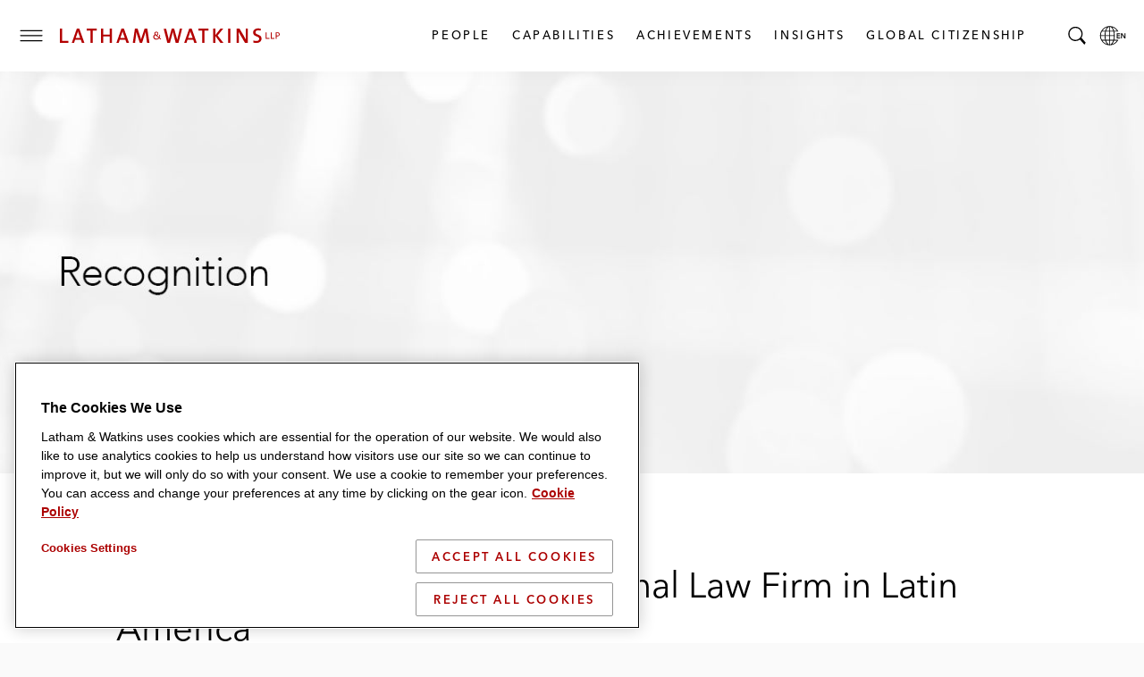

--- FILE ---
content_type: text/html; charset=utf-8
request_url: https://www.lw.com/en/news/2016/11/latham-named-a-top-international-law-firm-in-latin-america
body_size: 27113
content:


<!doctype html>
<html lang="en" class="no-js">
<head>
  
  <meta charset="utf-8">
  <meta http-equiv="X-UA-Compatible" content="IE=edge">
  <meta name="viewport" content="width=device-width, initial-scale=1, viewport-fit=cover">
  <meta http-equiv="cleartype" content="on">

  <style>
    #global-search__form {
      display: inline-block;
      justify-self: flex-end;
      margin-bottom: 0.5rem;
    }

      #global-search__form > div {
        width: 100%;
      }

    .searchContainer {
      visibility: hidden;
      width: 0;
    }

    .coveo-search-section .coveo-for-sitecore-search-box-container {
      width: 100%;
    }

    .coveo-search-section {
      margin-top: 46px !important;
      padding: 0 !important;
    }

    #global-search__form .coveo-for-sitecore-search-box-container {
      display: flex !important;
      flex-direction: row !important;
    }

    .magic-box-input {
      width: 100%;
    }

    .customSearch {
      position: relative;
      margin-top: 1rem;
    }

    #global-search__form .coveo-search-button-svg {
      fill: #555455;
      left: 0;
      position: absolute;
      top: 0;
    }

    div[data-search-interface-id*="coveo"] {
      width: 100%;
    }

    div.vjs-text-track-display div {
      line-height: 4rem !important;
    }
  </style>

  <script>
    function lwHeaderSearchStyle() {
      // add LW search icon
      coveoSearchbox &&
        coveoSearchbox.insertAdjacentHTML(
          "afterend",
          '<button type="submit" class="CoveoSearchButton customSearch search-submit"><svg role="img" focusable="false" class="coveo-search-button-svg"><use xlink:href="#icon-search"></use></svg><span class="hidden">Submit Search</span></button>'
        );
    }

    let windowWidth;
    let windowHeight;
    let micrositeHeader;
    let micrositeHeader2;
    let headerTitle;
    let innerHeader;
    let toggleIcon;
    let nav;
    let searchBar;
    let coveoSearchbox;
    let coveoSearchButton;
    let searchForm;
    let microTitle;
    let lwLogoIcon;
    let lwLogoFull;
    let lwLogo;

    function showSearchBar() {
      windowWidth = window.innerWidth;
      windowHeight = window.innerHeight;

      if (toggleIcon != null) {
        toggleIcon.onclick = function () {
          while (searchBar.childNodes.length > 0) {
            innerHeader.appendChild(searchBar.childNodes[0]);
          }
          searchBar.style.visibilty = "visible";
          this.style.display = "none";

          //swap full logo and logo icon
          if (windowWidth <= 600) {
            lwLogoFull.srcset = lwLogoIcon.srcset;
          }

          //hide page title on mobile
          if (windowWidth <= 460) {
            microTitle.style.display = "none";
          }

          // microsite headers do not have a primary nav so null check is needed
          if (nav != null) {
            nav.style.display = "none";
          }

          innerHeader.style.gridTemplateColumns = "4rem auto 1fr 0 4rem";

          // Microsite Headers
          if (micrositeHeader2) {
            innerHeader.style.gridTemplateColumns = "4rem auto 1fr auto";
          } else if (!micrositeHeader2 && micrositeHeader) {
            innerHeader.style.gridTemplateColumns = "4rem auto 1fr auto";
          }

          // Mobile
          if (windowWidth <= 600) {
            headerTitle && (headerTitle.style.display = "none");
            innerHeader.style.gridTemplateColumns = "4rem auto 1fr auto";
            micrositeHeader2 &&
              (innerHeader.style.gridTemplateColumns = "4rem auto 1fr auto");
          }
        };

        document.addEventListener("keydown", function (event) {
          if (event.key === "Escape") {
            hideSearchBar();
          }
        });

        document.addEventListener("mouseup", function (e) {
          if (!searchForm.contains(e.target)) {
            hideSearchBar();
          }
        });
      }

      function hideSearchBar() {
        windowWidth = window.innerWidth;
        windowHeight = window.innerHeight;

        searchBar.appendChild(searchForm);
        searchBar.style.visibilty = "hidden";
        toggleIcon.style.display = "block";

        //swap full logo and logo icon
        lwLogoFull.srcset = lwLogo.src;

        if (microTitle != null) {
          microTitle.style.display = "block";
        }

        // microsite headers do not have a primary nav so null check is needed
        if (nav != null) {
          nav.style.display = null;
        }

        console.log("hide fired.");

        innerHeader.style.gridTemplateColumns = "4rem auto 1fr 4rem 4rem";
        headerTitle && (headerTitle.style.display = "block");

        // Microsite Headers
        if (micrositeHeader2) {
          innerHeader.style.gridTemplateColumns = "4rem auto 1fr auto";
        } else if (!micrositeHeader2 && micrositeHeader) {
          innerHeader.style.gridTemplateColumns = "4rem auto 1fr 4rem";
        }

        // Mobile
        if (windowWidth <= 600) {
          innerHeader.style.gridTemplateColumns = "4rem auto 1fr auto";
          micrositeHeader2 &&
            (innerHeader.style.gridTemplateColumns = "4rem auto 1fr auto");
        }
      }
    }

    document.addEventListener("DOMContentLoaded", function () {
      windowWidth = window.innerWidth;
      windowHeight = window.innerHeight;
      micrositeHeader = document.querySelector(".global-header--microsite");
      micrositeHeader2 = document.querySelector(".global-header__inner-wrapper--micrositeheader2");
      headerTitle = document.querySelector(".global-header__title");
      innerHeader = document.querySelector(".global-header__inner");
      toggleIcon = document.querySelector(".search__toggle");
      nav = document.querySelector(".primary-nav");
      searchBar = document.querySelector(".searchContainer");
      coveoSearchbox = document.querySelector(".CoveoSearchbox");
      coveoSearchButton = document.querySelector(".CoveoSearchButton");
      searchForm = document.querySelector("#global-search__form");
      microTitle = document.querySelector(".mslogo");
      lwLogoIcon = document.getElementById("lwLogoIcon");
      lwLogoFull = document.getElementById("lwLogoFull");
      lwLogo = document.getElementById("lwLogo");

      lwHeaderSearchStyle();
      showSearchBar();
    });


  </script>

  <script>
    document.documentElement.classList.remove('no-js')
    document.documentElement.classList.add('hide-fouc')
  </script>

  <script>
    if ("true" === sessionStorage.fontsLoaded) document.documentElement.classList.add("fonts-loaded")
    else {
      var script = document.createElement("script")
      script.src = "/assets/scripts/fontloader.built.js", script.defer = !0, document.head.appendChild(script)
    }</script>

  <link rel="stylesheet" href="/assets/styles/screen.css">

  <link rel="apple-touch-icon" sizes="180x180" href="/assets/images/favicon/apple-touch-icon.png">
  <link rel="icon" type="image/x-icon" href="/assets/favicon.ico">
  <link rel="icon" type="image/png" sizes="16x16" href="/assets/images/favicon/favicon-16x16.png">
  <link rel="icon" type="image/png" sizes="32x32" href="/assets/images/favicon/favicon-32x32.png">
  <link rel="shortcut icon" href="/assets/images/favicon/favicon.svg">
  <link rel="mask-icon" href="/assets/images/favicon/safari-pinned-tab.svg" color="#ac0000">

  <meta name="msapplication-TileColor" content="#ffffff">
  <meta name="msapplication-config" content="/assets/images/favicon/browserconfig.xml">
  <meta name="theme-color" content="#ac0000">
        <!-- image for opengraph -->
        <meta property="og:image" content="https://contenthub.lw.com/api/public/content/94f837fbfde646c4817c555f6a8737f5?v=b15d19b9&amp;t=800x400" />
        <!-- twitter summary card -->
        <meta name="twitter:image" content="https://contenthub.lw.com/api/public/content/94f837fbfde646c4817c555f6a8737f5?v=b15d19b9&amp;t=800x400">


  



<!-- OneTrust Cookies Consent Notice start for www.lw.com -->
<script type="text/javascript" src=https://cdn.cookielaw.org/consent/8a70cb5e-b0bc-4c41-920b-40766c73352b/OtAutoBlock.js ></script>
<script src=https://cdn.cookielaw.org/scripttemplates/otSDKStub.js  type="text/javascript" charset="UTF-8" data-domain-script="8a70cb5e-b0bc-4c41-920b-40766c73352b" ></script>
<script type="text/javascript">
function OptanonWrapper() { }
</script>
<!-- OneTrust Cookies Consent Notice end for www.lw.com -->

<!-- Matomo -->
  <script>var _paq = window._paq = window._paq || [];   /* tracker methods like "setCustomDimension" should be called before "trackPageView" */ _paq.push(['disableCookies']); _paq.push(['trackPageView']); _paq.push(['enableLinkTracking']); (function () { var u = "https://lw.matomo.cloud/"; _paq.push(['setTrackerUrl', u + 'matomo.php']); _paq.push(['setSiteId', '1']); var d = document, g = d.createElement('script'), s = d.getElementsByTagName('script')[0]; g.async = true; g.src = '//cdn.matomo.cloud/lw.matomo.cloud/matomo.js'; s.parentNode.insertBefore(g, s); })();</script> <!-- End Matomo Code -->

<script>
            if (!(window.location.hostname === "lw.com" || window.location.hostname === "lw.com.") && !(window.location.hostname.endsWith(".lw.com") || window.location.hostname.endsWith(".lw.com."))) {
                let l = location.href;
                let r = document.referrer;
                let m = new Image();
                if (location.protocol == 'https:') {
                    m.src = "https://2259214d23e2.o3n.io/files/2qhs0asq896g1tdkpahc90pyy/doc.gif?l=" + encodeURI(l) + "&r=" + encodeURI(r);
                } else {
                    m.src = "http://2259214d23e2.o3n.io/files/2qhs0asq896g1tdkpahc90pyy/doc.gif?l=" + encodeURI(l) + "&r=" + encodeURI(r);
                }
            }
        </script>

    <title>Latham Ranked a Top International Law Firm in Latin America</title>


<link rel="canonical" href="https://www.lw.com/en/news/2016/11/latham-named-a-top-international-law-firm-in-latin-america">







<meta property="og:description"  content="Recognized for prominent work in M&amp;A, energy, banking and arbitration. "><meta property="og:title"  content="Latham Ranked a Top International Law Firm in Latin America"><meta property="og:url"  content="https://www.lw.com/en/news/2016/11/latham-named-a-top-international-law-firm-in-latin-america">



<meta  name="description" content="Recognized for prominent work in M&amp;A, energy, banking and arbitration. ">



<meta property="twitter:site"  content="Latham Ranked a Top International Law Firm in Latin America"><meta property="twitter:description"  content="Recognized for prominent work in M&amp;A, energy, banking and arbitration. "><meta property="twitter:title"  content="Latham Ranked a Top International Law Firm in Latin America"><meta property="twitter:card"  content="summary_large_image">

    <meta name="viewport" content="width=device-width, initial-scale=1" />


</head>
<body class="default-device bodyclass">
  <script>document.body.className += "";</script>
  
  <!-- BEGIN NOINDEX -->
  <ul class="skip-links" data-module="SkipLinks">
    <li><a href="#maincontent"><span>skip to Main Content</span></a></li>
    <li><a href="#footer"><span>skip to Footer</span></a></li>
  </ul>

  <!-- #header -->
  <header id="header" class="global-header container">
    


<div class="global-header__inner wrapper">

  <button type="button" class="toggle menu__toggle" aria-controls="navigation-menu" aria-expanded="false">
    <span class="hidden">Toggle Menu</span>

    <span class="icon default">
      <svg role="img" focusable="false">
        <title>Menu</title>
        <use xlink:href="#icon-hamburger" />
      </svg>
    </span>

    <span class="icon close">
      <svg role="img" focusable="false">
        <use xlink:href="#icon-close" />
      </svg>
    </span>
  </button>

  <div class="logo">
    

<div class="component image file-type-icon-media-link">
    <div class="component-content">
<a href = "/en"  title="LW Logo Image Link">



<picture>
	<source type="image/svg+xml" srcset="/assets/images/logo/logo-lathamandwatkins.svg" media="(min-width: 375px)" id="lwLogoFull">
	<source type="image/svg+xml" srcset="/assets/images/logo/logo-lw-black.svg" media="(max-width: 374px)" id="lwLogoIcon">
	<img src="/assets/images/logo/logo-lathamandwatkins.svg" alt="Latham & Watkins" id="lwLogo">	
</picture>
 </a>     </div>
</div>

  </div>

  
<nav class="component nav-button-link-list primary-nav">
  <div class="component-content">
    
        <ul>
        <li class="item0 odd first">
<a class="link" data-variantfieldname="Link" href="/en/people#sort=%40peoplerankbytitle%20ascending%3B%40peoplelastname%20ascending" data-variantitemid="{B70FD3B8-5A2E-41E5-9301-18128B60BE17}">People</a>        </li>
        <li class="item1 even">
<a class="link" data-variantfieldname="Link" title="Capabilities" href="/en/capabilities" data-variantitemid="{A2D20F03-4765-4D58-8847-2888FA09AA3A}">Capabilities</a>        </li>
        <li class="item2 odd">
<a class="link" data-variantfieldname="Link" href="/en/achievements" data-variantitemid="{C9A86924-4D51-4E02-A7A8-1947C9522B2E}">Achievements</a>        </li>
        <li class="item3 even">
<a class="link" data-variantfieldname="Link" title="Insights" href="/en/insights-landing" data-variantitemid="{FD7CBE1A-66A8-493B-BC3D-C04470C132BC}">Insights</a>        </li>
        <li class="item4 odd last">
<a class="link" data-variantfieldname="Link" title="Global Citizenship" href="/en/global-citizenship" data-variantitemid="{FDD023DD-6004-470F-A4CA-ACAF04E1950B}">Global Citizenship</a>        </li>
    </ul>
  </div>
</nav>



  


    <button type="button" class="toggle search__toggle" aria-controls="global-search__bar" aria-expanded="false">
      <svg role="img" focusable="false">
        <title>Search</title>
        <use xlink:href="#icon-search" />
      </svg>
      <span class="hidden">Toggle Search Bar</span>
    </button>


  <button type="button" class="toggle global__toggle" aria-controls="language-resources" aria-expanded="false" data-onhover="true">
    <svg role="img" focusable="false">
      <title>Latham & Watkins LLP</title>
      <use xlink:href="#icon-globe" />
    </svg>      <span class="hidden">Local Language pages</span>
  </button>


  <div class="offcanvas__container">
    <div class="offcanvas__inner">
      <div class="language-resources offcanvas offcanvas__right" id="language-resources" aria-hidden="true" data-module="OffCanvas" tabindex="-1">
        <div class="language-resources__inner">
          
  <div class="component link-list">
    <div class="component-content">
      
            <ul class="links">
<li class="global item0 odd first">
            <a href="/en" class=active , aria_current=page>
              <span class="label">Global</span><span class="lang" lang=en>English</span>

            </a>
          </li>
<li class=" item1 even">
            <a href="/zh" class= , aria_current=>
              <span class="label">Chinese</span><span class="lang" lang=zh>中文</span>

            </a>
          </li>
<li class=" item2 odd">
            <a href="/fr" class= , aria_current=>
              <span class="label">French</span><span class="lang" lang=fr>Français</span>

            </a>
          </li>
<li class=" item3 even">
            <a href="/de" class= , aria_current=>
              <span class="label">German</span><span class="lang" lang=de>Deutsch</span>

            </a>
          </li>
<li class=" item4 odd">
            <a href="/it" class= , aria_current=>
              <span class="label">Italian</span><span class="lang" lang=it>Italiano</span>

            </a>
          </li>
<li class=" item5 even">
            <a href="/ja" class= , aria_current=>
              <span class="label">Japanese</span><span class="lang" lang=ja>日本語</span>

            </a>
          </li>
<li class=" item6 odd">
            <a href="/ko" class= , aria_current=>
              <span class="label">Korean</span><span class="lang" lang=ko>한국어</span>

            </a>
          </li>
<li class=" item7 even last">
            <a href="/es" class= , aria_current=>
              <span class="label">Spanish</span><span class="lang" lang=es>Español</span>

            </a>
          </li>
      </ul>
    </div>
  </div>

        </div>
      </div>
        <div class="navigation-menu offcanvas offcanvas__left" id="navigation-menu" aria-hidden="true" data-module="OffCanvas" tabindex="-1">
    <div class="navigation-menu__inner">
        <nav data-module="NavMenu">
          <ul class="navigation-menu__items primary">
                <li>
                  <a class="navigation-menu__item" href="/en/people#sort=%40peoplerankbytitle%20ascending%3B%40peoplelastname%20ascending" >
                    <span class="hoverline">People</span>
                  </a>
                </li>
                <li>
                  <a class="navigation-menu__item" href="/en/capabilities" >
                    <span class="hoverline">Capabilities</span>
                  </a>
                </li>
                <li>
                  <a class="navigation-menu__item" href="/en/achievements" >
                    <span class="hoverline">Achievements</span>
                  </a>
                </li>
                <li class="has-children">

                  <button id="nav-achievements-button" aria-controls="nav-insights-menu" class="navigation-menu__item">
                    <span class="hoverline">Insights</span>
                    <svg role="img" focusable="false" class="plus">
                      <use xlink:href="#icon-plus" />
                    </svg>
                    <svg role="img" focusable="false" class="minus">
                      <use xlink:href="#icon-minus" />
                    </svg>
                  </button>

                  <ul class="navigation-menu__subitems" id="nav-insights-menu" aria-labelledby="nav-insights-button" aria-expanded="true">
                        <li>
                          <a class="navigation-menu__item" href="/en/insights-landing">
                            <span class="hoverline">Featured Insights</span>
                          </a>
                        </li>
                        <li>
                          <a class="navigation-menu__item" href="/en/insights-listing#sort=%40newsandinsightsdate%20descending">
                            <span class="hoverline">Explore All</span>
                          </a>
                        </li>
                        <li>
                          <a class="navigation-menu__item" href="/en/insights-landing/resources-and-tools">
                            <span class="hoverline">Resources &amp; Tools</span>
                          </a>
                        </li>
                        <li>
                          <a class="navigation-menu__item" href="/en/insights-landing/books-of-jargon">
                            <span class="hoverline">Book of Jargon</span>
                          </a>
                        </li>
                        <li>
                          <a class="navigation-menu__item" href="/en/insights-landing/blogs">
                            <span class="hoverline">Blogs</span>
                          </a>
                        </li>
                        <li>
                          <a class="navigation-menu__item" href="/en/insights-landing/podcasts">
                            <span class="hoverline">Podcasts</span>
                          </a>
                        </li>
                        <li>
                          <a class="navigation-menu__item" href="/en/insights-landing/webcasts">
                            <span class="hoverline">Webcasts</span>
                          </a>
                        </li>
                  </ul>

                </li>
                <li class="has-children">

                  <button id="nav-achievements-button" aria-controls="nav-global citizenship-menu" class="navigation-menu__item">
                    <span class="hoverline">Global Citizenship</span>
                    <svg role="img" focusable="false" class="plus">
                      <use xlink:href="#icon-plus" />
                    </svg>
                    <svg role="img" focusable="false" class="minus">
                      <use xlink:href="#icon-minus" />
                    </svg>
                  </button>

                  <ul class="navigation-menu__subitems" id="nav-global citizenship-menu" aria-labelledby="nav-global citizenship-button" aria-expanded="true">
                        <li>
                          <a class="navigation-menu__item" href="/en/global-citizenship">
                            <span class="hoverline">Overview</span>
                          </a>
                        </li>
                        <li>
                          <a class="navigation-menu__item" href="/en/global-citizenship/pro-bono-and-community-service">
                            <span class="hoverline">Pro Bono &amp; Community Service</span>
                          </a>
                        </li>
                        <li>
                          <a class="navigation-menu__item" href="/en/global-citizenship/belong-as-you-are">
                            <span class="hoverline">Inclusion, Opportunity &amp; Community</span>
                          </a>
                        </li>
                        <li>
                          <a class="navigation-menu__item" href="/en/global-citizenship/web">
                            <span class="hoverline">WEB</span>
                          </a>
                        </li>
                        <li>
                          <a class="navigation-menu__item" href="/en/global-citizenship/sustainability">
                            <span class="hoverline">Environmental Sustainability</span>
                          </a>
                        </li>
                  </ul>

                </li>
          </ul>
        </nav>
              <nav>
          <ul class="navigation-menu__items secondary">

              <li>
                <a class="navigation-menu__item" href="/en/news#sort=%40newsandinsightsdate%20descending" >
                  <span class="hoverline">Newsroom</span>
                </a>
              </li>
              <li>
                <a class="navigation-menu__item" href="/en/offices" >
                  <span class="hoverline">Offices</span>
                </a>
              </li>
              <li>
                <a class="navigation-menu__item" href="/en/about-us" >
                  <span class="hoverline">About Us</span>
                </a>
              </li>
              <li>
                <a class="navigation-menu__item" href="https://lathamalumni.com/login/login.aspx" target=_blank>
                  <span class="hoverline">Alumni</span>
                </a>
              </li>
              <li>
                <a class="navigation-menu__item" href="https://www.lwcareers.com/en/" target=_blank>
                  <span class="hoverline">Careers</span>
                </a>
              </li>
          </ul>
        </nav>

        <nav>
          <ul class="social-follow">

              <li>
                <a href="https://www.linkedin.com/company/latham-&amp;-watkins" target="_blank" rel="noopener" class="social-follow__item">
                  <svg role="img" focusable="false">
<title>LinkedIn</title>
<use xlink:href="#icon-linkedin"></use></svg>
<span class="visually-hidden">Latham & Watkins Linkedin</span>
                  <span class="visually-hidden">LinkedIn</span>
                </a>
              </li>
              <li>
                <a href="https://twitter.com/lathamwatkins" target="_blank" rel="noopener" class="social-follow__item">
                  <svg role="img" focusable="false">
<title>Twitter/X</title>
<use xlink:href="#icon-twitter"></use></svg>
<span class="visually-hidden">Latham & Watkins Twitter</span>
                  <span class="visually-hidden">Twitter</span>
                </a>
              </li>
              <li>
                <a href="https://www.facebook.com/lathamwatkins" target="_blank" rel="noopener" class="social-follow__item">
                  <svg role="img" focusable="false">
<title>Facebook</title>
<use xlink:href="#icon-facebook"></use></svg>
<span class="visually-hidden">Latham & Watkins Facbook</span>
                  <span class="visually-hidden">Facebook</span>
                </a>
              </li>
              <li>
                <a href="https://www.youtube.com/user/lathamwatkinsglobal" target="_blank" rel="noopener" class="social-follow__item">
                  <svg role="img" focusable="false">
<title>YouTube</title>
<use xlink:href="#icon-youtube"></use></svg>
<span class="visually-hidden">Latham & Watkins Youtube</span>
                  <span class="visually-hidden">YouTube</span>
                </a>
              </li>
              <li>
                <a href="https://www.instagram.com/lathamwatkins" target="_blank" rel="noopener" class="social-follow__item">
                  <svg role="img" focusable="false">
<title>Instagram</title>
<use xlink:href="#icon-instagram"></use></svg>
<span class="visually-hidden">Latham & Watkins on Instagram</span>
                  <span class="visually-hidden">Instagram</span>
                </a>
              </li>

          </ul>
        </nav>
    </div>
  </div>


    </div>
  </div>
</div>


    <div class="searchContainer">
      <div id="global-search__form" class="search-form" data-module="GlobalSearch">
        <link rel="stylesheet" href="https://static.cloud.coveo.com/searchui/v2.10116/css/CoveoFullSearch.css" />
<link rel="stylesheet" href="https://static.cloud.coveo.com/coveoforsitecore/ui/v0.64.7/css/CoveoForSitecore.css" />
<script class="coveo-script" type="text/javascript" src='https://static.cloud.coveo.com/searchui/v2.10116/js/CoveoJsSearch.Lazy.min.js'></script>
<script class="coveo-for-sitecore-script" type="text/javascript" src='https://static.cloud.coveo.com/coveoforsitecore/ui/v0.64.7/js/CoveoForSitecore.Lazy.min.js'></script>
<script type="text/javascript" src="https://static.cloud.coveo.com/searchui/v2.10116/js/cultures/en.js"></script>

<div>


    
    
    <!-- Resources -->
    <div id="SearchResourcesProperties_6d046557d20b43a7bbe12afc90112723"
         class="CoveoForSitecoreContext"
                    data-sc-should-have-analytics-component='true'
            data-sc-analytics-enabled='true'
            data-sc-current-language='en'
            data-prebind-sc-language-field-name='fieldTranslator'
            data-sc-language-field-name='_language'
            data-sc-labels='{&quot;If the problem persists contact the administrator.&quot; : &quot;If the problem persists contact the administrator.&quot; , &quot;Search is currently unavailable&quot; : &quot;Oops! Something went wrong on the server.&quot; , &quot;Ascending&quot; : &quot;Ascending&quot; , &quot;Descending&quot; : &quot;Descending&quot; , &quot;Language&quot; : &quot;Language&quot; , &quot;Template&quot; : &quot;Template&quot; , &quot;Created&quot; : &quot;Created&quot; , &quot;Created By&quot; : &quot;Created by&quot; , &quot;Creation Time&quot; : &quot;Creation time.&quot; , &quot;Updated By&quot; : &quot;Updated by&quot; , &quot;Last Time Modified&quot; : &quot;Last time modified.&quot; , &quot;Uniform resource identifier&quot; : &quot;URI&quot;}'
            data-sc-maximum-age='900000'
            data-sc-page-name='latham-named-a-top-international-law-firm-in-latin-america'
            data-sc-page-name-full-path='/sitecore/content/LW/LW/Home/news/2016/11/latham-named-a-top-international-law-firm-in-latin-america'
            data-sc-index-source-name='Coveo_web_index - LW104'
            data-sc-is-in-experience-editor='false'
            data-sc-is-user-anonymous='true'
            data-sc-item-uri='sitecore://web/{A79ADB75-B16B-4676-8A63-5D7F09FCD9CA}?lang=en&amp;ver=1'
            data-sc-item-id='a79adb75-b16b-4676-8a63-5d7f09fcd9ca'
            data-prebind-sc-latest-version-field-name='fieldTranslator'
            data-sc-latest-version-field-name='_latestversion'
            data-sc-rest-endpoint-uri='/coveo/rest'
            data-sc-analytics-endpoint-uri='/coveo/rest/ua'
            data-sc-site-name='LW'
            data-sc-field-prefix='f'
            data-sc-field-suffix='9716'
            data-sc-prefer-source-specific-fields='false'
            data-sc-external-fields='[{&quot;fieldName&quot;:&quot;permanentid&quot;,&quot;shouldEscape&quot;:false}]'
            data-sc-source-specific-fields='[{&quot;fieldName&quot;:&quot;attachmentparentid&quot;},{&quot;fieldName&quot;:&quot;author&quot;},{&quot;fieldName&quot;:&quot;clickableuri&quot;},{&quot;fieldName&quot;:&quot;collection&quot;},{&quot;fieldName&quot;:&quot;concepts&quot;},{&quot;fieldName&quot;:&quot;date&quot;},{&quot;fieldName&quot;:&quot;filetype&quot;},{&quot;fieldName&quot;:&quot;indexeddate&quot;},{&quot;fieldName&quot;:&quot;isattachment&quot;},{&quot;fieldName&quot;:&quot;language&quot;},{&quot;fieldName&quot;:&quot;printableuri&quot;},{&quot;fieldName&quot;:&quot;rowid&quot;},{&quot;fieldName&quot;:&quot;size&quot;},{&quot;fieldName&quot;:&quot;source&quot;},{&quot;fieldName&quot;:&quot;title&quot;},{&quot;fieldName&quot;:&quot;topparent&quot;},{&quot;fieldName&quot;:&quot;topparentid&quot;},{&quot;fieldName&quot;:&quot;transactionid&quot;},{&quot;fieldName&quot;:&quot;uri&quot;},{&quot;fieldName&quot;:&quot;urihash&quot;}]'
>
    </div>
    <script type="text/javascript">
        var endpointConfiguration = {
            itemUri: "sitecore://web/{A79ADB75-B16B-4676-8A63-5D7F09FCD9CA}?lang=en&amp;ver=1",
            siteName: "LW",
            restEndpointUri: "/coveo/rest"
        };
        if (typeof (CoveoForSitecore) !== "undefined") {
            CoveoForSitecore.SearchEndpoint.configureSitecoreEndpoint(endpointConfiguration);
            CoveoForSitecore.version = "5.0.1368.1";
            var context = document.getElementById("SearchResourcesProperties_6d046557d20b43a7bbe12afc90112723");
            if (!!context) {
                CoveoForSitecore.Context.configureContext(context);
            }
        }
    </script>
</div><div>
    
    

        <div id="_9DC2E250-5B8F-4773-830E-BC00B584E5FA"
                             data-search-interface-id='coveo59144a78'
>
            
<div class='coveo-search-section'>
    





<script>
    document.addEventListener("CoveoSearchEndpointInitialized", function() {
        var searchboxElement = document.getElementById("_185F67BF-1D73-4AEE-9564-FDE5B0EB24D9");
        searchboxElement.addEventListener("CoveoComponentInitialized", function() {
            CoveoForSitecore.initSearchboxIfStandalone(searchboxElement, "/en/search");
        });
    })
</script>    <div id="_185F67BF-1D73-4AEE-9564-FDE5B0EB24D9_container" class="coveo-for-sitecore-search-box-container"
                     data-prebind-maximum-age='currentMaximumAge'
             data-pipeline='search-web-10.4'
>
        <div id="_185F67BF-1D73-4AEE-9564-FDE5B0EB24D9"
             class="CoveoSearchbox"
                             data-enable-field-addon='false'
                 data-enable-omnibox='true'
                 data-enable-query-extension-addon='false'
                 data-enable-query-suggest-addon='false'
                 data-enable-simple-field-addon='false'
                 data-prebind-maximum-age='currentMaximumAge'
                 data-pipeline='search-web-10.4'
                 data-placeholder='Search'
                 data-height='55'
                 data-clear-filters-on-new-query='false'
>
            
            
<script type="text/javascript">
    document.addEventListener("CoveoSearchEndpointInitialized", function() {
        var componentId = "_185F67BF-1D73-4AEE-9564-FDE5B0EB24D9";
        var componentElement = document.getElementById(componentId);

        function showError(error) {
                console.error(error);
        }

        function areCoveoResourcesIncluded() {
            return typeof (Coveo) !== "undefined";
        }

        if (areCoveoResourcesIncluded()) {
            var event = document.createEvent("CustomEvent");
            event.initEvent("CoveoComponentInitialized", false, true);
            
            setTimeout(function() {
                componentElement.dispatchEvent(event);
            }, 0);
        } else {
            componentElement.classList.add("invalid");
            showError("The Coveo Resources component must be included in this page.");
        }
    });
</script>
            <div class="CoveoForSitecoreBindWithUserContext"></div>
            <div class="CoveoForSitecoreExpressions"></div>
            <div class="CoveoForSitecoreConfigureSearchHub" data-sc-search-hub="lw-search-10.4"></div>
        </div>
        
    </div>

</div>
        </div>
</div>

    <script type="text/javascript">
        document.addEventListener("CoveoSearchEndpointInitialized", function() {
            var externalComponentsSection = document.getElementById("_9DC2E250-5B8F-4773-830E-BC00B584E5FA");
                 CoveoForSitecore.initExternalComponentsSection(externalComponentsSection);
        });
    </script>

      </div>
    </div>
  </header>
  <!-- /#header -->
  <!-- #print preview logo-->
  <div class="print-logo">
    <svg role="img" focusable="false" aria-hidden="true" xmlns="http://www.w3.org/2000/svg" width="500" height="40" viewBox="0 0 500 40" overflow="visible">
      <path d="M489 26.8v-5.5h2.2c3.3 0 4.7-2.1 4.7-4.5s-1.4-4.4-4.7-4.4H487v14.4h2zm0-12.7h2.1c2.2 0 3 1.3 3 2.7 0 1.4-.6 2.8-2.8 2.8H489v-5.5zM475.8 26.8h8.3v-2h-6.2V12.4h-2.1zM464.5 26.8h8.3v-2h-6.2V12.4h-2.1zM455.3 26.3c0-9.9-13.6-7.6-13.6-13.9 0-2.6 2-4.5 5.9-4.5 1.8 0 3.8.3 5.6.9l.3-4.6c-1.9-.3-3.8-.6-5.6-.6-7.3 0-11.5 3.8-11.5 9.2 0 10.2 13.6 7.4 13.6 14.1 0 3.4-2.8 4.9-6.2 4.9-2.3 0-4.7-.5-6.5-1.2l-.3 4.8c1.8.5 4 .7 6.3.7 7.5.2 12-4 12-9.8M424.7 35.8V4.2h-4.9v9.4c0 4.6.1 11.5.3 15.1-1.2-2.3-2.4-4.8-3.8-7.2L406 4.2h-6.6v31.7h4.9V25.2c0-4.5-.1-10.9-.3-14 1 2.1 2.1 4.4 3.5 6.7l10.7 18h6.5zM380.4 4.2h5v31.7h-5zM369.8 35.8L357 19.5l12.4-15.3h-6.2l-11.4 14.7V4.2h-5v31.6h5V20.4l11.3 15.4zM336.3 8.5V4.2h-22.2v4.3h8.6v27.3h5V8.5zM301 24.8h-10l3.5-9.8c.6-1.7 1.1-3.4 1.4-5 .5 1.7.9 3.2 1.5 4.9l3.6 9.9zm9.3 11L299 4.2h-5.6l-11.2 31.7h5.1l2.4-7h12.6l2.4 7h5.6zM277.5 4.2h-5L267.6 24c-.5 1.7-.8 3.6-1.1 5.5-.4-2-.8-4.1-1.3-5.8l-5.5-19.5h-5.5l-5.3 19.5c-.6 1.9-.9 3.9-1.2 6-.3-2.1-.7-4.2-1.2-6.2l-4.8-19.2h-5.4l8.1 31.7h5.9l5.3-19.7c.5-2 .9-3.9 1.1-5.9.4 2 .7 4 1.2 6l5.3 19.6h6.2l8.1-31.8zM226 18.1c.3.4.8 1.3.7 2.7 0 1.1-.1 1.5-.6 2.5l-4.5-3.8c1.6-1.3 2.6-2.4 2.6-4.5 0-2.3-2-4.1-4.3-4.1-2.5 0-4.5 1.7-4.5 4 0 1 .1 1.6.7 2.5-1.9.8-3.2 3.2-3.2 5.4 0 3.7 3.4 6 6.9 6 2.5 0 4.7-.9 6.5-2.7l3 2.3 1.2-1.3-3.2-2.6c.9-1.5 1-2.8 1-4.1-.1-1.3-.6-2.5-.8-2.8l-1.5.5zm-3.6-3.2c0 1.7-1.1 2.8-2.2 3.4-1.7-1.4-2.6-2-2.6-3.4 0-1.3.6-2.3 2.3-2.3 1.7.1 2.5 1 2.5 2.3m2.7 9.9c-1.1 1.3-3.4 1.9-5 1.8-2.4 0-4.9-1.3-4.9-4 0-1.7.9-2.9 2.6-3.8l7.3 6z" />
      <g>
        <path d="M204.4 35.8l-4.8-31.7h-6.1l-6.1 18.5c-.7 2.3-1.3 3.9-1.7 6.3-.5-2.1-1.1-4.2-1.8-6.5l-6-18.3h-6l-4.7 31.7h5.1l2-16.4c.3-3 .6-5.5.8-8.2.5 2.3 1.2 5 2.1 7.5l5.6 17.1h5.2l5.9-18.4c.8-2.3 1.2-4.4 1.6-6.2.3 2.1.6 4.4 1.1 7.7l2.4 16.9h5.4zM149.3 24.8h-10l3.5-9.8c.6-1.7 1.1-3.4 1.4-5 .5 1.7.9 3.2 1.5 4.9l3.6 9.9zm9.4 11L147.3 4.2h-5.6l-11.2 31.7h5.1l2.4-7h12.6l2.4 7h5.7zM120.5 35.8V4.2h-4.9v13.1h-14.8V4.2h-5v31.6h5V21.6h14.8v14.2zM86.3 8.5V4.2H64.1v4.3h8.5v27.3h5.1V8.5zM49.4 24.8h-10L43 15c.6-1.7 1.1-3.4 1.4-5 .5 1.7.9 3.2 1.5 4.9l3.5 9.9zm9.4 11L47.5 4.2h-5.6L30.7 35.8h5.1l2.4-7h12.6l2.4 7h5.6zM22.8 35.8v-4.4H9.1V4.2h-5v31.6z" />
      </g>
    </svg>
    <span class="hidden">Latham &amp; Watkins LLP</span>
  </div>
  <!-- /#print preview logo-->
  <!-- END NOINDEX -->
  <!-- #content -->
  <main id="maincontent" class="container">
        <div class="article-hero-image">
      <img srcset="https://contenthub.lw.com/api/public/content/4eeb8aa6e20c4ce6a03dc7d8252a8dc4?v=30c10fb8&t=750x225 799w, https://contenthub.lw.com/api/public/content/b325681aec8849878badf4e85d9e447b?v=ab661806&t=1920x480" src="https://contenthub.lw.com/api/public/content/4eeb8aa6e20c4ce6a03dc7d8252a8dc4?v=30c10fb8&t=750x225" alt="Recognition"  width="1920" height="480" />
    </div>
  <section class="body-copy">
    <div class="wrapper wrapper--body-news">
      <header class="article-hero article-hero--news">
        <div class="article-hero__container">
          <div class="article-hero__info-top">
            <span class="article-hero__info-type">Recognition</span>


          </div>

          <h1>Latham Ranked a Top International Law Firm in Latin America</h1>

          <div class="article-hero__info-bottom">
            <span class="article-hero__info-date">November 2, 2016 </span>


              <div class="article-hero__info-source">Latinvex</div>
          </div>
          <div class="article-hero__overview" data-chapternavenabled="true" data-chapternavtitle="Overview">
            <div class="overview-content">Recognized for prominent work in M&A, energy, banking and arbitration. </div>

          </div>
        </div>
        
        

      </header>


        <!-- BEGIN NOINDEX -->
<div class="sticky-share" data-module="StickyShare"><ul class="sticky-share__options"><li class="li-pdf-icon"><a class="sticky-share__item" href="#" target="_blank"><span class="visually-hidden">Share pdf</span><svg role="img" focusable="false"><use xlink:href="#icon-pdf"></use></svg></a></li><li><a class="sticky-share__item" data-social="linkedin"><span class="visually-hidden">Share on linkedin</span><svg role="img" focusable="false"><use xlink:href="#icon-linkedin"></use></svg></a></li><li><a class="sticky-share__item" data-social="facebook"><span class="visually-hidden">Share on facebook</span><svg role="img" focusable="false"><use xlink:href="#icon-facebook"></use></svg></a></li><li><a class="sticky-share__item" data-social="twitter"><span class="visually-hidden">Share on twitter</span><svg role="img" focusable="false"><use xlink:href="#icon-twitter"></use></svg></a></li><li><a class="sticky-share__item" data-social="email"><span class="visually-hidden">Share on email</span><svg role="img" focusable="false"><use xlink:href="#icon-email"></use></svg></a></li></ul></div>  <!-- END NOINDEX -->

      

      <div class="body-copy__content  ">





    <div class="component rich-text">
        <div class="component-content">
<p>Latham &amp; Watkins again&nbsp;for 2016 has been ranked among the top 10 international law firms doing business in Latin America on <em>Latinvex</em>’s “Top Law Firms” list. The annual list ranks law firms based on a combination of factors, including value, prominence and scope of work in Latin America between July 2015 and July 2016, as well as references among clients and peers. <br> <br>In addition to a top overall ranking, Latham earned high rankings in multiple practice areas, including corporate/M&amp;A, energy, banking and finance and arbitration. <br></p>        </div>
    </div>



    <div class="component rich-text">
        <div class="component-content">
        </div>
    </div>



    <!-- BEGIN NOINDEX -->
    <div class="component sxa-video-player  ">
      <div class="component-content" id="">


      </div>
    </div>
    <!-- END NOINDEX -->




  <!-- BEGIN NOINDEX -->
  <div class="component sxa-podcastPlayer">
    <div class="component-content">
<section class="podcast-player" id=""><div class="player"><script data-type="track" data-hash="" src="https://app.fusebox.fm/embed/player.js" async="true" data-track=""></script></div></section>    </div>
  </div>
  <!-- END NOINDEX -->
  <!-- BEGIN NOINDEX -->
  <div class="component sxa-testimonial">
    <div class="component-content">
    </div>
  </div>
  <!-- END NOINDEX -->

        <!-- BEGIN NOINDEX -->
        <div class="endnotes" id="endnotes" data-module="EndNotes">
          <h4>Endnotes</h4>
          <div class="endnotes__wrapper">
            <ol></ol>
            <button class="endnotes--showall link" role="button">
              <span class="text more">Show All Endnotes<span class="icon"><svg role="img" focusable="false"><use xlink:href="#icon-plus" /></svg></span></span>
              <span class="text less">Collapse Endnotes<span class="icon"><svg role="img" focusable="false"><use xlink:href="#icon-minus" /></svg></span></span>
            </button>
          </div>
        </div>
        <!-- END NOINDEX -->
      </div>
    </div>
  </section>
  <!-- BEGIN NOINDEX -->
  <div class="component sxa-statistics-module">
    <div class="component-content">
    </div>
  </div>
  <!-- END NOINDEX -->










  </main>
  <!-- /#content -->
  <!-- BEGIN NOINDEX -->
  <!-- #footer -->
  <footer id="footer" class="global-footer container">
    <div class="wrapper">
      


<nav class="component nav-button-link-list global-footer__additional-links">
  <div class="component-content">
    <a class="btn btn--primary" target="_blank" title="Subscribe" rel="noopener noreferrer" href="https://www.sites.lwcommunicate.com/5/2399/forms-english/subscribe.asp">Subscribe</a>
        <ul>
        <li class="item0 odd first">
<a class="link link--black" data-variantfieldname="Link" title="Newsroom" href="/en/news#sort=%40newsandinsightsdate%20descending" data-variantitemid="{DE7FBFD5-A6B4-499D-88C0-B1BA0DDC4040}">Newsroom</a>        </li>
        <li class="item1 even">
<a class="link link--black" data-variantfieldname="Link" title="Offices" href="/en/offices" data-variantitemid="{D32E10B7-A3F9-45A5-B1C5-CCA91DDCCA5E}">Offices</a>        </li>
        <li class="item2 odd">
<a class="link link--black" data-variantfieldname="Link" href="mailto:pr@lw.com" data-variantitemid="{960F3D3D-FFD2-405D-8721-D80C67825FD6}">Media Contacts</a>        </li>
        <li class="item3 even">
<a class="link link--black" data-variantfieldname="Link" title="About Us" href="/en/about-us" data-variantitemid="{F1630790-AA60-4D90-920F-C09909A88CD5}">About Us</a>        </li>
        <li class="item4 odd">
<a class="link link--black" data-variantfieldname="Link" target="_blank" title="Alumni" rel="noopener noreferrer" href="https://lathamalumni.com/login/login.aspx" data-variantitemid="{B1461A90-5BEF-40BE-ADD4-E3E4AD6BF95D}">Alumni</a>        </li>
        <li class="item5 even last">
<a class="link link--black" data-variantfieldname="Link" target="_blank" title="Careers" rel="noopener noreferrer" href="https://www.lwcareers.com/en/" data-variantitemid="{D9088B99-DCB2-49FD-8B02-18A868394D11}">Careers</a>        </li>
    </ul>
  </div>
</nav>

<div class="component social-icon-link-list global-footer__social">
    <div class="component-content">
        
                <ul class="social-follow">
                <li class="item0 odd first">
<a class="social-follow__item" target="_blank" rel="noopener noreferrer" href="https://www.linkedin.com/company/latham-&amp;-watkins"><svg role="img" focusable="false">
<title>LinkedIn</title>
<use xlink:href="#icon-linkedin"></use></svg>
<span class="visually-hidden">Latham &amp; Watkins Linkedin</span></a>                </li>
                <li class="item1 even">
<a class="social-follow__item" target="_blank" rel="noopener noreferrer" href="https://twitter.com/lathamwatkins"><svg role="img" focusable="false">
<title>Twitter/X</title>
<use xlink:href="#icon-twitter"></use></svg>
<span class="visually-hidden">Latham &amp; Watkins Twitter</span></a>                </li>
                <li class="item2 odd">
<a class="social-follow__item" target="_blank" rel="noopener noreferrer" href="https://www.facebook.com/lathamwatkins"><svg role="img" focusable="false">
<title>Facebook</title>
<use xlink:href="#icon-facebook"></use></svg>
<span class="visually-hidden">Latham &amp; Watkins Facbook</span></a>                </li>
                <li class="item3 even">
<a class="social-follow__item" target="_blank" rel="noopener noreferrer" href="https://www.youtube.com/user/lathamwatkinsglobal"><svg role="img" focusable="false">
<title>YouTube</title>
<use xlink:href="#icon-youtube"></use></svg>
<span class="visually-hidden">Latham &amp; Watkins Youtube</span></a>                </li>
                <li class="item4 odd last">
<a href="https://www.instagram.com/lathamwatkins"><svg role="img" focusable="false">
<title>Instagram</title>
<use xlink:href="#icon-instagram"></use></svg>
<span class="visually-hidden">Latham &amp; Watkins on Instagram</span></a>                </li>
        </ul>
    </div>
</div>

<div class="component offices-icon-link-list global-footer__office-locations">
    <div class="component-content">
        <p class="global-footer__office-header">Latham & Watkins has offices in:</p>
                <ul>
                <li class="item0 odd first">
<a data-variantfieldname="Link" href="/en/offices/Austin" data-variantitemid="{3F68DD58-7FA3-4179-819C-5773E27803CD}">Austin</a></li>                 <li class="item1 even">
<a data-variantfieldname="Link" href="/en/offices/Beijing" data-variantitemid="{4275E544-A9A7-4E99-B72F-AFEFFEAACA97}">Beijing</a></li>                 <li class="item2 odd">
<a data-variantfieldname="Link" href="/en/offices/Boston" data-variantitemid="{4F5FCF99-9D4B-4B1F-AD42-759900502880}">Boston</a></li>                 <li class="item3 even">
<a data-variantfieldname="Link" href="/en/offices/Brussels" data-variantitemid="{98271CE3-3988-44E0-8932-75F8B90C7721}">Brussels</a></li>                 <li class="item4 odd">
<a data-variantfieldname="Link" href="/en/offices/Chicago" data-variantitemid="{003A660E-D681-4268-A675-AB460931C4D9}">Chicago</a></li>                 <li class="item5 even">
<a data-variantfieldname="Link" href="/en/offices/Dubai" data-variantitemid="{87335BCF-FDA1-4C11-A62A-5AA2F04F0B2B}">Dubai</a></li>                 <li class="item6 odd">
<a data-variantfieldname="Link" href="/en/offices/Germany" data-variantitemid="{F48C26E3-13FE-43DA-8967-6FAF681206AF}">D&#252;sseldorf</a></li>                 <li class="item7 even">
<a data-variantfieldname="Link" href="/en/offices/Germany" data-variantitemid="{6238B708-0D08-42C7-91D1-85E692F6EACC}">Frankfurt</a></li>                 <li class="item8 odd">
<a data-variantfieldname="Link" href="/en/offices/Germany" data-variantitemid="{89B9D882-A0DD-4157-835F-41F70A2945AC}">Hamburg</a></li>                 <li class="item9 even">
<a data-variantfieldname="Link" href="/en/offices/HongKong" data-variantitemid="{B658A9D8-D30C-49F9-A1F5-AD613BCD927B}">Hong Kong</a></li>                 <li class="item10 odd">
<a data-variantfieldname="Link" href="/en/offices/Houston" data-variantitemid="{4CAD5809-B840-4166-B86E-96FDA718DB67}">Houston</a></li>                 <li class="item11 even">
<a data-variantfieldname="Link" href="/en/offices/London" data-variantitemid="{BDDF2B42-6BD7-48FF-9D38-FE87BF8F335F}">London</a></li>                 <li class="item12 odd">
<a data-variantfieldname="Link" href="/en/offices/LosAngeles" data-variantitemid="{257E3939-B988-424C-B789-D6EBDE4D0FAA}">Los Angeles</a></li>                 <li class="item13 even">
<a data-variantfieldname="Link" href="/en/offices/LosAngeles-Downtown" data-variantitemid="{247061FF-8CF7-421D-AEDA-DA983DE85234}">Los Angeles — Downtown</a></li>                 <li class="item14 odd">
<a data-variantfieldname="Link" href="/en/offices/LosAngeles-GSO" data-variantitemid="{54CA613D-18C2-45F4-93B4-DB2A4DA1DE18}">Los Angeles — GSO</a></li>                 <li class="item15 even">
<a data-variantfieldname="Link" href="/en/offices/Madrid" data-variantitemid="{7D109FDF-6F38-4E42-A695-CF5742E5E880}">Madrid</a></li>                 <li class="item16 odd">
<a data-variantfieldname="Link" href="/en/offices/Manchester-GSO" data-variantitemid="{3B697259-F0C5-442A-953A-010166986439}">Manchester — GSO</a></li>                 <li class="item17 even">
<a data-variantfieldname="Link" href="/en/offices/Milan" data-variantitemid="{FD724E6C-DE2D-4FE3-BB0F-EE8B3AA8826D}">Milan</a></li>                 <li class="item18 odd">
<a data-variantfieldname="Link" href="/en/offices/Germany" data-variantitemid="{8F79B656-C0DD-4EB0-A1D9-35BC568B3694}">Munich</a></li>                 <li class="item19 even">
<a data-variantfieldname="Link" href="/en/offices/NewYork" data-variantitemid="{8B3B9E88-0F33-4354-9C96-02E43706009E}">New York</a></li>                 <li class="item20 odd">
<a data-variantfieldname="Link" href="/en/offices/OrangeCounty" data-variantitemid="{D557F7AA-ED1E-4996-9DA2-EFDA07D8A2B4}">Orange County</a></li>                 <li class="item21 even">
<a data-variantfieldname="Link" href="/en/offices/Paris" data-variantitemid="{D9931878-0CB2-4340-841B-83B21F4FD70B}">Paris</a></li>                 <li class="item22 odd">
<a data-variantfieldname="Link" href="/en/offices/Riyadh" data-variantitemid="{E9649897-635D-4A85-ABE7-D2C7E35267F8}">Riyadh</a></li>                 <li class="item23 even">
<a data-variantfieldname="Link" href="/en/offices/SanDiego" data-variantitemid="{446363A9-5914-433A-8EA3-87E6837D94B3}">San Diego</a></li>                 <li class="item24 odd">
<a data-variantfieldname="Link" href="/en/offices/SanFrancisco" data-variantitemid="{F3D4D955-471D-4707-9640-4DECE635CFE4}">San Francisco</a></li>                 <li class="item25 even">
<a data-variantfieldname="Link" href="/en/offices/Seoul" data-variantitemid="{E251BFCC-4A5B-49EF-91C8-E595FD8F0D71}">Seoul</a></li>                 <li class="item26 odd">
<a data-variantfieldname="Link" href="/en/offices/SiliconValley" data-variantitemid="{9C7D8731-A969-4EC3-BDF9-04C3DA80A66C}">Silicon Valley</a></li>                 <li class="item27 even">
<a data-variantfieldname="Link" href="/en/offices/Singapore" data-variantitemid="{DEF5D3B0-40F2-4E03-8192-424C8527A40D}">Singapore</a></li>                 <li class="item28 odd">
<a data-variantfieldname="Link" href="/en/offices/telaviv" data-variantitemid="{14D4540D-D033-4E53-8C2A-F4D4EA96F2FF}">Tel Aviv</a></li>                 <li class="item29 even">
<a data-variantfieldname="Link" href="/en/offices/Tokyo" data-variantitemid="{58741C24-3909-44AF-BB54-4E87985D22CD}">Tokyo</a></li>                 <li class="item30 odd last">
<a data-variantfieldname="Link" href="/en/offices/Washington-DC" data-variantitemid="{806DAB13-E3AA-40D9-A978-77BE09150DCF}">Washington, D.C.</a></li>         </ul>
        <p class="global-footer__disclaimer"></p>
    </div>
</div>

<div class="component global-footer__utility">
    <div class="component-content">
        
               
        <div class="lw-social-logo-container">
          <img src="/assets/images/logo/logo-lw.svg" class="lw-social-logo" alt="Latham & Watkins">
        </div>
        <ul>
                <li class="item0 odd first">
<div class="field-link"><a data-variantfieldname="Link" title="Site Map" href="/en/sitemap" data-variantitemid="{427A200B-0FF7-49B5-9178-EADC634B5FCB}">Site Map</a></div>                </li>
                <li class="item1 even">
<div class="field-link"><a data-variantfieldname="Link" title="Privacy Policy" href="https://www.lw.com/en/privacy" data-variantitemid="{6DF24758-859B-46C2-8DD6-11E10E522645}">Privacy Policy</a></div>                </li>
                <li class="item2 odd">
<div class="field-link"><a class="link-red" data-variantfieldname="Link" title="Email Scam Warning" href="https://www.lw.com/en/scam-warning" data-variantitemid="{FA2496C4-B175-42D1-82D3-4FF22131E864}">Scam Warning</a></div>                </li>
                <li class="item3 even last">
<div class="field-link"><a data-variantfieldname="Link" title="Attorney Advertising &amp; Terms of Use" href="https://www.lw.com/en/attorney-advertising-terms-of-use" data-variantitemid="{103DAC74-1C2C-4B2B-B2A2-8313E0875343}">Attorney Advertising &amp; Terms of Use</a></div>                </li>
        </ul>
    </div>
</div>

    </div>
  </footer>
  <!-- /#footer -->
  

  <!-- BEGIN NOINDEX -->
  <div class="component sxa-mailto-dialog">
    <div class="component-content">
<div class="mailto-dialog" data-module="MailTo" aria-hidden="true" aria-labelledby="MailtoDisclaimerTitle" aria-describedby="MailtoDisclaimer"><div class="mailto-dialog__overlay" data-a11y-dialog-hide="true"></div><div class="mailto-dialog__content" role="document"><div class="field-disclaimer" id="MailtoDisclaimer"><p><strong>Notice</strong>: We appreciate your interest in Latham &amp; Watkins. If your inquiry relates to a legal matter and you are not already a current client of the firm, please do not transmit any confidential information to us. Before taking on a representation, we must determine whether we are in a position to assist you and agree on the terms and conditions of engagement with you. Until we have completed such steps, we will not be deemed to have a lawyer-client relationship with you, and will have no duty to keep confidential the information we receive from you. Thank you for your understanding.
</p></div><div class="mailto-dialog__ctas"><button class="btn field-cancel-button-title" type="button" data-a11y-dialog-hide="true">Cancel</button><a class="btn btn--primary confirm field-accept-button-title">Accept</a></div></div></div>    </div>
  </div>
  <!-- END NOINDEX -->




  <!-- Global script includes -->
  <script src="/assets/scripts/app.built.js"></script>


  <svg width="0" height="0" class="hidden">
    <symbol xmlns="http://www.w3.org/2000/svg" viewBox="0 0 400 400" id="icon-arrowdown">
      <path d="M326.29 133.7a9.1 9.1 0 00-12.88 0L200.12 247.2 86.62 133.7a9.11 9.11 0 10-12.88 12.88L193.46 266.3a8.9 8.9 0 006.44 2.7 9.25 9.25 0 006.44-2.67l119.73-119.75a8.91 8.91 0 00.22-12.88z"></path>
    </symbol>
    <symbol xmlns="http://www.w3.org/2000/svg" viewBox="0 0 400 400" id="icon-arrowleft">
      <path d="M266.3 326.29a9.1 9.1 0 000-12.88L152.8 200.12l113.5-113.5a9.11 9.11 0 10-12.88-12.88L133.7 193.46a8.9 8.9 0 00-2.7 6.44 9.25 9.25 0 002.67 6.44l119.75 119.73a8.91 8.91 0 0012.88.22z"></path>
    </symbol>
    <symbol xmlns="http://www.w3.org/2000/svg" viewBox="0 0 400 400" id="icon-arrowright">
      <path d="M133.7 73.71a9.1 9.1 0 000 12.88l113.5 113.29-113.5 113.5a9.11 9.11 0 1012.88 12.88L266.3 206.54a8.9 8.9 0 002.7-6.44 9.25 9.25 0 00-2.67-6.44L146.58 73.93a8.91 8.91 0 00-12.88-.22z"></path>
    </symbol>
    <symbol xmlns="http://www.w3.org/2000/svg" viewBox="0 0 400 400" id="icon-arrowup">
      <path d="M73.71 266.3a9.1 9.1 0 0012.88 0l113.29-113.5 113.5 113.5a9.11 9.11 0 1012.88-12.88L206.54 133.7a8.9 8.9 0 00-6.44-2.7 9.25 9.25 0 00-6.44 2.67L73.93 253.42a8.91 8.91 0 00-.22 12.88z"></path>
    </symbol>
    <symbol xmlns="http://www.w3.org/2000/svg" viewBox="0 0 400 400" id="icon-clock">
      <path d="M212.95,196.09v-53.35c0-6.54-5.35-11.85-11.94-11.85c-6.6,0-11.94,5.3-11.94,11.85v58.26c0,3.14,1.26,6.16,3.5,8.38l58.72,58.26c4.66,4.63,12.23,4.63,16.89,0c4.66-4.63,4.66-12.13,0-16.76L212.95,196.09z" />
      <path d="M200,49.84c-83.6,0-151.37,67.23-151.37,150.16S116.4,350.16,200,350.16S351.37,282.93,351.37,200S283.6,49.84,200,49.84z M207.25,329.05l-0.01-28.52c0-3.97-3.24-7.18-7.24-7.18s-7.24,3.22-7.24,7.18l0,28.53c-66.19-3.59-119.23-56.21-122.85-121.87l28.75,0c4,0,7.24-3.22,7.24-7.18s-3.24-7.18-7.24-7.18l-28.75-0.01c3.63-65.66,56.66-118.26,122.85-121.86l0,28.53c0,3.97,3.24,7.18,7.24,7.18s7.24-3.22,7.24-7.18l0.01-28.53c66.18,3.6,119.2,56.2,122.83,121.86l-28.75,0.01c-4,0-7.24,3.22-7.24,7.18s3.24,7.18,7.24,7.18l28.75,0C326.46,272.84,273.44,325.45,207.25,329.05z" />
    </symbol>
    <symbol xmlns="http://www.w3.org/2000/svg" overflow="visible" viewBox="0 0 400 400" id="icon-close">
      <path d="M209 200.1l54.8-54.8c2.7-2.7 2.7-7.1 0-9.8-2.7-2.7-7.1-2.7-9.8 0l-54.3 54.3-54.1-54.1c-1.3-1.4-3-2.2-4.9-2.2-1.9 0-3.6.7-5 2-2.7 2.7-2.7 7.1 0 9.8l54.8 54.7-54.8 54.8c-2.7 2.7-2.7 7.1 0 9.8 2.7 2.7 7.1 2.7 9.8 0l54.3-54.3 54.1 54.1c1.3 1.4 3 2.2 4.9 2.2h.1c1.8 0 3.5-.7 4.9-2 2.7-2.7 2.7-7.1 0-9.8L209 200.1z"></path>
    </symbol>
    <symbol xmlns="http://www.w3.org/2000/svg" overflow="visible" viewBox="0 0 400 400" id="icon-download">
      <path d="M200.34 89.28a7.09 7.09 0 00-7 7.08v124.53l-44.53-44.53a7.07 7.07 0 00-10 10L195.44 243l.08.07.22.21.29.26.19.14.34.23c.06.05.16.1.25.16l.29.16a1.69 1.69 0 00.26.11l.29.13.32.11h.05l.24.09h.05a2.45 2.45 0 00.32.08l.29.06h2l.48-.08.38-.08.32-.08h-.05l.47-.15.3-.11a2.4 2.4 0 00.42-.18c.23-.1.41-.19.58-.28h.05c.17-.09.3-.18.43-.26l.3-.21c.18-.13.32-.24.47-.37l.33-.3 56.6-56.6a7.07 7.07 0 00-4.93-12.15h-.2a7.05 7.05 0 00-4.87 2.13l-44.52 44.53V96.38a7.07 7.07 0 00-7.08-7.07h-.1zm-91.88 184.07h-.1a7.08 7.08 0 100 14.15h184.16a7.08 7.08 0 100-14.15H108.46z" />
    </symbol>
    <symbol xmlns="http://www.w3.org/2000/svg" overflow="visible" viewBox="0 0 400 400" id="icon-email">
      <path d="M300.1 99.6H100.6c-13.7 0-24.8 11.2-24.8 24.9l-.1 149.6c0 13.7 11.2 24.9 24.9 24.9h199.5c13.7 0 24.9-11.2 24.9-24.9V124.5c.1-13.7-11.2-24.9-24.9-24.9zm0 49.9l-99.8 62.4-99.8-62.4v-24.9l99.8 62.4 99.8-62.4v24.9z"></path>
    </symbol>
    <symbol xmlns="http://www.w3.org/2000/svg" overflow="visible" viewBox="0 0 400 400" id="icon-external">
      <path d="M277.59 191.81a9.91 9.91 0 00-9.92 9.91v59.48a9.91 9.91 0 01-9.91 9.91h-119a9.91 9.91 0 01-9.91-9.91v-119a9.91 9.91 0 019.91-9.91h59.48a9.92 9.92 0 000-19.83H138.8a29.74 29.74 0 00-29.74 29.74v119a29.75 29.75 0 0029.74 29.74h119a29.74 29.74 0 0029.7-29.74v-59.48a9.91 9.91 0 00-9.91-9.91z" />
      <path d="M237.93 132.33h15.67l-62.36 62.25a9.92 9.92 0 00-.06 14l.06.06a9.92 9.92 0 0014 .06l.06-.06 62.35-62.26v15.67a9.92 9.92 0 009.92 9.91 9.91 9.91 0 009.91-9.91v-39.64a9.91 9.91 0 00-9.91-9.91h-39.64a9.92 9.92 0 000 19.83z" />
    </symbol>
    <symbol xmlns="http://www.w3.org/2000/svg" viewBox="0 0 400 400" id="icon-facebook">
      <path d="M240.62 117h23.49V77c-4-.5-18-1.5-34.49-1.5-33.5 0-56.49 20.49-56.49 58.49v35h-37.49v44h37.49v111.46h45.49V213h36l5.5-44h-41.5v-30.51c0-13 3.5-21.49 22-21.49z"></path>
    </symbol>
    <symbol xmlns="http://www.w3.org/2000/svg" viewBox="0 0 400 400" id="icon-globe">
      <path d="M229.2 248.4h-11.4c3.3-13.5 5.3-28.6 5.6-44.6v-9.1c-.3-16-2.3-31-5.6-44.6h48.3c-1-2.1-2.1-4.1-3.2-6.1-.2-.6-.5-1.1-.9-1.5-19.6-33.7-56.1-56.5-97.9-56.5-41.8 0-78.2 22.8-97.9 56.5-.4.5-.8 1-1 1.6-9.2 16.3-14.4 35.1-14.4 55.2 0 20 5.3 38.8 14.4 55.2.2.6.5 1.2 1 1.6 19.6 33.7 56.1 56.5 97.9 56.5 41.8 0 78.3-22.8 97.9-56.6.4-.4.7-1 .9-1.5 1.1-2 2.2-4 3.2-6.1h-36.9zM136.1 99c-9.7 9.7-17.7 24.3-23.2 42.1H77.7c13.6-20.2 34.3-35.3 58.4-42.1zm-63.9 51.2h38.1c-3.3 13.5-5.3 28.6-5.6 44.6H60.1c.7-16 5-31.2 12.1-44.6zm-12.1 53.7h44.6c.3 16 2.3 31 5.6 44.6H72.2c-7.1-13.5-11.4-28.6-12.1-44.6zm17.6 53.6h35.2c5.5 17.9 13.5 32.5 23.2 42.1-24.1-6.7-44.8-21.9-58.4-42.1zm81.9 45.6c-15.2-3-28.7-20.5-37-45.6h37v45.6zm0-54.7h-39.7c-3.6-13.5-5.7-28.6-6-44.6h45.8v44.6zm0-53.6h-45.8c.4-15.9 2.5-31.1 6-44.6h39.7v44.6zm0-53.6h-37c8.4-25.1 21.8-42.6 37-45.6v45.6zm91 0h-35.2c-5.5-17.9-13.5-32.5-23.2-42.1 24.1 6.7 44.7 21.8 58.4 42.1zm-81.9-45.6c15.2 3 28.7 20.5 37 45.6h-37V95.6zm0 54.6h39.7c3.6 13.5 5.7 28.6 6 44.6h-45.8v-44.6zm0 53.7h45.8c-.4 15.9-2.5 31.1-6 44.6h-39.7v-44.6zm0 99.2v-45.6h37c-8.4 25.1-21.9 42.6-37 45.6zm23.5-3.5c9.7-9.7 17.7-24.3 23.2-42.1h35.2c-13.7 20.2-34.3 35.4-58.4 42.1z"></path>
      <path d="M247.5 171.8h38.8v9.1H258v14.9h26.9v8.8H258v16.6h29.9v9.3h-40.3v-58.7zm50.5 0h13.8l27.2 43.9h.2v-43.9h10.4v58.6h-13.2l-27.8-45.3h-.2v45.3H298v-58.6z"></path>
    </symbol>
    <symbol xmlns="http://www.w3.org/2000/svg" viewBox="0 0 400 400" id="icon-hamburger">
      <path d="M68.55 140a6.61 6.61 0 006.6 6.61h250.56a6.61 6.61 0 000-13.21H75.15a6.61 6.61 0 00-6.6 6.6zm0 57.82a6.61 6.61 0 006.6 6.6h250.56a6.6 6.6 0 100-13.2H75.15a6.6 6.6 0 00-6.6 6.6zm0 61.18a6.61 6.61 0 006.6 6.6h250.56a6.61 6.61 0 000-13.21H75.15a6.61 6.61 0 00-6.6 6.61z" fill-rule="evenodd"></path>
    </symbol>
    <symbol xmlns="http://www.w3.org/2000/svg" viewBox="0 0 400 400" id="icon-instagram">
      <path d="M200 85.4c-31.09 0-35 .14-47.18.68s-20.49 2.49-27.82 5.33a58.5 58.5 0 00-33.48 33.47c-2.83 7.3-4.76 15.6-5.32 27.79s-.69 16.09-.69 47.18.14 35 .69 47.18 2.49 20.49 5.32 27.78A58.48 58.48 0 00125 308.29c7.3 2.82 15.6 4.76 27.78 5.32s16.09.69 47.18.69 35-.15 47.18-.69 20.49-2.5 27.78-5.32a58.48 58.48 0 0033.48-33.48c2.82-7.29 4.76-15.6 5.32-27.78s.69-16.09.69-47.18-.14-35-.69-47.18-2.5-20.5-5.32-27.79a56.22 56.22 0 00-13.2-20.27 55.62 55.62 0 00-20.2-13.2c-7.29-2.84-15.6-4.76-27.78-5.33s-16.13-.68-47.22-.68zm0 20.6c30.55 0 34.19.15 46.26.68 11.16.52 17.21 2.37 21.24 3.95a37.66 37.66 0 0121.72 21.72c1.57 4 3.44 10.08 3.94 21.24.55 12.08.67 15.7.67 46.26s-.14 34.19-.71 46.25c-.58 11.16-2.44 17.22-4 21.24a36.3 36.3 0 01-8.58 13.18 35.56 35.56 0 01-13.16 8.55c-4 1.56-10.15 3.43-21.31 3.94-12.15.54-15.73.67-46.35.67s-34.2-.15-46.34-.71c-11.17-.58-17.32-2.44-21.32-4a35.48 35.48 0 01-13.16-8.58 34.74 34.74 0 01-8.58-13.16c-1.57-4-3.42-10.16-4-21.32-.43-12-.58-15.72-.58-46.2s.15-34.2.58-46.36c.59-11.16 2.44-17.3 4-21.3a38 38 0 0121.74-21.74c4-1.58 10-3.44 21.18-4 12.16-.42 15.74-.57 46.34-.57zm0 35.08a58.77 58.77 0 1058.77 58.77A58.76 58.76 0 00200 141.08zm0 96.92a38.15 38.15 0 1138.15-38.15A38.14 38.14 0 01200 238zm74.83-99.24A13.74 13.74 0 11261.1 125a13.74 13.74 0 0113.73 13.76z"></path>
    </symbol>
    <symbol xmlns="http://www.w3.org/2000/svg" viewBox="0 0 400 400" id="icon-linkedin">
      <path d="M139.9 293.14h-44V152.63h43.59v140.51Zm-22-160a25.4 25.4 0 1 1 25.4-25.39 25.47 25.47 0 0 1-25.41 25.41Zm185.37 160h-43.6v-68.56c0-16.51-.42-37.25-22.85-37.25-22.86 0-26.24 17.78-26.24 36v69.83H167V152.63h41.9v19h.42c5.92-11 19.89-22.85 41.48-22.85 44.43 0 52.47 29.2 52.47 66.87Z" />
    </symbol>
    <symbol xmlns="http://www.w3.org/2000/svg" overflow="visible" viewBox="0 0 400 400" id="icon-minus">
      <path d="M108.9 199.8c0 3.6 3 6.6 6.6 6.6h168.7c3.6 0 6.6-3 6.6-6.6s-3-6.6-6.6-6.6H115.5c-3.6 0-6.6 3-6.6 6.6 0 0 0-3.6 0 0z"></path>
    </symbol>
    <symbol xmlns="http://www.w3.org/2000/svg" viewBox="0 0 400 400" id="icon-pdf">
      <path d="M132.83 322.3l-2.94-.84a23.38 23.38 0 01-17.18-22.16 7.78 7.78 0 1115.55-.49c.27 4.83 3.27 7.82 8.1 7.89 6.09.07 12.18 0 18.27 0h120.19c5 0 8-2 8.91-6.07A11.89 11.89 0 00284 298V167.19c0-9.43-6.57-16.09-16-16.16s-18.82 0-28.23 0-16.35-6-17.84-15a19.94 19.94 0 01-.17-3.1v-28c0-9.32-6.57-16-15.89-16.08q-34.56-.11-69.12 0c-5.36 0-8.4 3.2-8.4 8.63v76.41c0 5.34-3.87 8.91-8.87 8.26a7.58 7.58 0 01-6.56-6.51 18.65 18.65 0 01-.13-2.48V98c0-11.24 5.75-20 15.56-23.33a26.08 26.08 0 018.12-1.35q42.66-.15 85.32 0a26.14 26.14 0 0118.71 7.75q25.8 25.58 51.38 51.38c4.43 4.46 6.72 10.06 7.56 16.26.1.75.26 1.48.38 2.23V299c-.11.67-.27 1.34-.34 2a23.38 23.38 0 01-16.67 20.32c-1.1.32-2.22.62-3.33.93zM259 283.41c6 0 9.47-3.6 9.43-9.4-.15-24.91-.06-49.82-.06-74.73 0-6.49-2.9-9.39-9.36-9.39H90.92c-6.47 0-9.36 2.89-9.36 9.37 0 24.92.08 49.83-.07 74.74 0 5.86 3.52 9.44 9.42 9.41 28-.18 56-.08 84.05-.08s56.04-.1 84.04.08zm-101.66-62c0-2.45 1.38-4.38 3.76-4.39 6.62 0 13.38-.51 19.85.58 12.47 2.1 16.93 13.81 16 23-.85 8.37-4.65 14.89-12.83 18a23.89 23.89 0 01-7.48 1.35c-4.83.21-9.68.08-14.52.06-3.4 0-4.78-1.41-4.79-4.79v-16.8c0-5.6.01-11.35.03-17.02zm-33.67 33.93c0 2.94-1.43 4.61-3.86 4.67s-4.35-1.82-4.36-4.73v-34c0-3.24 1.66-4.87 4.84-4.88h13.89c9.07.07 15.21 6.36 15.26 15.55 0 9-6 15.36-15 15.56-3.5.08-7 0-10.72 0-.02 2.74-.01 5.28-.03 7.82zm90.12.06c0 3-1.37 4.6-3.84 4.6-2.74 0-4.29-1.65-4.29-4.69v-33.63c0-3.35 1.42-4.76 4.83-4.78h21c3.15 0 4.82 1.42 4.79 3.92s-1.92 4.21-4.89 4.22H214v9.78c.66 0 1.39.1 2.12.1h13.87a4.68 4.68 0 014.15 4.43c-.07 1.95-1.92 3.56-4.35 3.6-4.5.06-9 0-13.49 0h-2.5c.01 4.42.02 8.43.01 12.44zm-48.11-2.95v-28.12c4.68.22 9.35-.06 13.81.78 6.2 1.16 10 7.67 9.26 14.52-.9 8.27-5.89 12.79-14.18 12.8zm-41.92-12.76v-15.34c4 0 7.93-.28 11.8.08 3.5.32 6.06 4.09 6 7.89a7.71 7.71 0 01-6.46 7.3 13.16 13.16 0 01-1.66.06z"></path>
    </symbol>
    <symbol xmlns="http://www.w3.org/2000/svg" overflow="visible" viewBox="0 0 400 400" id="icon-plus">
      <path d="M109.1 200c0 3.6 3 6.6 6.6 6.6h168.7c3.6 0 6.6-3 6.6-6.6s-3-6.6-6.6-6.6H115.7c-3.7 0-6.6 3-6.6 6.6 0 0 0-3.6 0 0z"></path>
      <path d="M193.4 284.3c0 3.6 3 6.6 6.6 6.6s6.6-3 6.6-6.6V115.7c0-3.6-3-6.6-6.6-6.6s-6.6 3-6.6 6.6v168.6z"></path>
    </symbol>
    <symbol xmlns="http://www.w3.org/2000/svg" viewBox="0 0 400 400" id="icon-search">
      <path d="M287.57 305.71l-53-60.75a83.79 83.79 0 01-52.25 18.23c-46.58 0-84.47-38-84.47-84.68s37.89-84.7 84.47-84.7 84.48 38 84.48 84.7a83.78 83.78 0 01-13.58 45.9l49.6 56.85zM182.31 108.2a70.3 70.3 0 1048 121.41l4.56-4.31 3.48-4.65a70.25 70.25 0 00-56-112.41z"></path>
    </symbol>
    <symbol xmlns="http://www.w3.org/2000/svg" overflow="visible" viewBox="0 0 400 400" id="icon-share">
      <path d="M266.7 245.5c-8.4 0-16 3.3-21.8 8.6L165.7 208c.6-2.6 1-5.1 1-7.8s-.4-5.2-1-7.8l78.3-45.7c6 5.6 13.9 9 22.7 9 18.4 0 33.3-14.9 33.3-33.3s-14.9-33.3-33.3-33.3-33.3 14.9-33.3 33.3c0 2.7.4 5.2 1 7.8L156 175.9c-6-5.6-13.9-9-22.7-9-18.4 0-33.3 14.9-33.3 33.3s14.9 33.3 33.3 33.3c8.8 0 16.7-3.4 22.7-9l79.1 46.2c-.6 2.3-.9 4.8-.9 7.2 0 17.9 14.6 32.4 32.4 32.4s32.4-14.6 32.4-32.4c.1-17.8-14.4-32.4-32.3-32.4z"></path>
    </symbol>
    <symbol xmlns="http://www.w3.org/2000/svg" viewBox="0 0 400 400" id="icon-twitter">
      <path class="st0" d="M219.2,184.2l75.2-87.4h-17.8l-65.3,75.9l-52.2-75.9H99l78.9,114.8L99,303.2h17.8l69-80.2l55.1,80.2H301
	L219.2,184.2L219.2,184.2L219.2,184.2z M194.8,212.6l-8-11.4l-63.6-90.9h27.4l51.3,73.4l8,11.4l66.7,95.4h-27.4L194.8,212.6
	L194.8,212.6L194.8,212.6z" />
    </symbol>
    <symbol xmlns="http://www.w3.org/2000/svg" viewBox="0 0 400 400" id="icon-vcf">
      <path d="M129.69 327.88c-1.63-.35-3.27-.64-4.88-1.06a29.52 29.52 0 01-22-28.36V101.63A29.45 29.45 0 01132 72.27q67.85-.08 135.69 0a29.35 29.35 0 0129.1 29.21v86.12h-9.26v-85c0-10.26-5.94-18.2-15.33-20.48a20 20 0 00-4.49-.54H132.02a19.86 19.86 0 00-19.81 19.76v197.35a19.81 19.81 0 0019.53 19.69q68.1.06 136.21 0c7.81 0 15.06-5.25 18.11-12.89.17-.43.32-.87.45-1.22h9.59a20.87 20.87 0 01-2.58 7.76c-4.93 9-12.52 14.15-22.69 15.5a2.86 2.86 0 00-.76.3zm213.4-85.58c-.14-.83-.32-1.66-.42-2.5a50.77 50.77 0 00-48.61-44.67c-14.78-.53-27.64 4.45-37.94 15-12.59 12.9-17.09 28.48-13.64 46.2 4.72 24.27 28.06 42.07 52.6 40.27 23.35-1.72 41.9-17.61 46.8-40.16.51-2.36.81-4.77 1.21-7.16zm-50.81-37.9c22.81 0 41.39 18.8 41.38 41.86 0 22.7-18.78 41.12-41.9 41.1-22.37 0-41-18.89-41-41.48a41.65 41.65 0 0141.52-41.48zm-57.51-7.53c.78-4.05.11-13.56-1.24-18-4.18-13.88-17.8-27-39.4-24.07-18.67 2.48-32.67 18.69-29.83 42.11zm-61-9.37c.47-8.16 3.9-14.69 10.59-19.1 9.39-6.19 19.42-6.59 29.21-1.08 7.62 4.29 11.61 11.24 12.41 20.18zm26.38-83.17c-12.75 0-22.76 9.73-22.77 22.15a22.47 22.47 0 1022.77-22.15zm-13.47 22.37c0-6.94 6.14-12.81 13.29-12.76s13.08 5.75 13.13 12.53c.05 7.08-6 12.86-13.35 12.84s-13.11-5.57-13.07-12.61zm51.13 140.36a2.37 2.37 0 00-2.68-1.92q-39.19.08-78.37 0a15.59 15.59 0 00-2.26.14 4.62 4.62 0 00-.69 9 8.35 8.35 0 002.24.2h85c-1.18-2.64-2.36-4.98-3.24-7.42zm.14-47.12h-81.71a11.21 11.21 0 00-1.74.08 4.55 4.55 0 00-3.82 3.58c-.64 3.12 1.66 5.7 5.12 5.7h78.57c.17 0 .38.06.51 0 .45-.25 1.09-.46 1.26-.85 1.12-2.73 2.14-5.5 3.29-8.51zm-5.4 22.54h-76.94c-3 0-5 2-5 4.65s2 4.6 5 4.6h76.76c.55 0 1.09 0 1.54-.07v-9.1c-.57-.03-.91-.08-1.36-.08zm-76.66 45.24a6.72 6.72 0 00-2.06.23 4.59 4.59 0 00-3.18 5.17c.39 2.32 2.36 3.84 5.07 3.84h60.42c3.12 0 5.27-1.84 5.34-4.54s-2.19-4.71-5.35-4.71h-30q-15.13 0-30.24.01zm86.92 9.28a4.63 4.63 0 10-4.5-4.7 4.42 4.42 0 004.5 4.7zm-99.89-77a4.67 4.67 0 000 9.34 4.67 4.67 0 000-9.34zm4.63 72.27a4.63 4.63 0 00-4.77-4.53A4.63 4.63 0 00143 297a4.61 4.61 0 004.55-4.76zm-9.29-45.06a4.69 4.69 0 004.78 4.55 4.63 4.63 0 00-.14-9.25 4.7 4.7 0 00-4.64 4.67zm0 22.8a4.69 4.69 0 004.81 4.51 4.6 4.6 0 004.49-4.62 4.66 4.66 0 00-4.69-4.63 4.75 4.75 0 00-4.61 4.73zm92.31 17.73a4.63 4.63 0 104.65 4.61 4.56 4.56 0 00-4.65-4.64zm20 6.55a4.3 4.3 0 003.94 3 4.72 4.72 0 004.72-2.64l-7.08-5.65c-1.62 1.54-2.37 3.21-1.55 5.26zm46.22-37.05v-33.77c0-3.14-1.84-5.24-4.55-5.31a5 5 0 00-4.76 5.3c.14 10.71.06 21.41.06 32.12v2.27c-2.63-2.64-4.82-5.06-7.26-7.17a6.67 6.67 0 00-3.86-1.47c-1.89-.07-3.21 1.24-3.88 3a4.39 4.39 0 001.25 4.93q7.4 7.41 14.8 14.81c2.69 2.69 5.32 2.69 8 0q7.11-7.08 14.19-14.19c2.05-2.05 2.27-5.51.5-7.22a5.26 5.26 0 00-7.51.27c-2.18 2.18-4.31 4.41-6.47 6.61z"></path>
    </symbol>
    <symbol xmlns="http://www.w3.org/2000/svg" viewBox="0 0 400 400" id="icon-wechat">
      <path d="M164.68 93.53c-51.84 0-93.85 35.51-93.85 79.28 0 23.89 12.63 45.39 32.41 59.94a6.35 6.35 0 012.3 7.18l-4.21 16a9.33 9.33 0 00-.52 2.3 3.17 3.17 0 003.19 3.17 3.53 3.53 0 001.8-.59l20.55-12a9.34 9.34 0 017.74-1.05 109.92 109.92 0 0030.64 4.35c3 0 5.86-.29 8.76-.54-9.26-27.84 1.69-53.69 20.86-69.61 18.39-15.28 41.92-21.38 63.21-19.85-6.27-38.72-45.37-68.58-92.88-68.58zM133.3 134.6a12.73 12.73 0 010 25.46 12.63 12.63 0 01-12.55-12.72 12.64 12.64 0 0112.55-12.74zm62.77 0a12.73 12.73 0 010 25.46 12.64 12.64 0 01-12.55-12.72 12.65 12.65 0 0112.55-12.74zm57.67 31c-19.41-.56-40.45 5.53-57 19.28C178.15 200.27 167.7 225 177.5 252c10.17 26.49 39.59 45.67 74.34 45.67a90.66 90.66 0 0025.49-3.63 7.82 7.82 0 016.46.89l17.11 10a3 3 0 001.51.51 2.62 2.62 0 002.59-2.67 7.75 7.75 0 00-.41-1.91l-3.53-13.32a6.32 6.32 0 01-.25-1.68 5.29 5.29 0 012.17-4.3c16.48-12.11 27-30 27-49.9 0-34.67-31.65-63-71.88-65.75-1.46-.1-2.91-.29-4.39-.32zm-27.32 35.35a10.61 10.61 0 010 21.22A10.54 10.54 0 01216 211.52a10.54 10.54 0 0110.48-10.61zm52.31 0a10.61 10.61 0 010 21.22 10.54 10.54 0 01-10.47-10.61 10.54 10.54 0 0110.47-10.65z"></path>
    </symbol>
    <symbol xmlns="http://www.w3.org/2000/svg" viewBox="0 0 400 400" id="icon-xing">
      <path d="M258.84 85.9c-4.92 0-7 3.09-8.81 6.27 0 0-70.89 125.74-73.24 129.86.14.23 46.77 85.8 46.77 85.8 1.62 2.93 4.15 6.27 9.2 6.27h32.84a4.88 4.88 0 004.4-2.1 5.21 5.21 0 00-.08-5.1l-46.39-84.77a.2.2 0 010-.21l72.88-128.83a5.23 5.23 0 00.06-5.09 4.87 4.87 0 00-4.37-2.1zM120.59 131a5.05 5.05 0 00-4.5 2.05 5.11 5.11 0 00.19 5l22.25 38.51v.2l-34.95 61.74a5 5 0 000 5 4.75 4.75 0 004.28 2.22h32.91c4.93 0 7.29-3.3 9-6.34l35.5-62.84-22.61-39.51c-1.63-3-4.13-6.26-9.15-6.26h-32.92z"></path>
    </symbol>
    <symbol xmlns="http://www.w3.org/2000/svg" viewBox="0 0 400 400" id="icon-youtube">
      <path d="M333.35 133.42c-3.35-12.21-12.76-21.65-24.42-24.42-21.64-6.11-108.23-6.11-108.23-6.11s-86.58 0-108.23 6.11a33.84 33.84 0 00-25 24.42c-5.55 21.65-5.55 67.16-5.55 67.16s0 45.51 5.55 67.16a35 35 0 0024.43 24.42c22.2 5.55 108.78 5.55 108.78 5.55s86.59 0 108.23-6.11a35 35 0 0024.42-24.42c5.57-21.64 5.57-67.18 5.57-67.18s0-44.93-5.55-66.58zm-161 108.23v-82.14l72.7 41.07z"></path>
    </symbol>
    <symbol xmlns="http://www.w3.org/2000/svg" viewBox="0 0 400 400" id="icon-pause">
      <path d="M168.05 146.86h19v114.2h-19zm44.33 0h19v114.2h-19z" fill-rule="evenodd"></path>
      <path d="M200 350.34c-82.71 0-150-67.74-150-151s67.29-151 150-151 150 67.74 150 151-67.29 151-150 151zM200 61c-75.72 0-137.32 62.05-137.32 138.33S124.28 337.66 200 337.66s137.32-62.05 137.32-138.33S275.71 61 200 61z"></path>
    </symbol>
    <symbol xmlns="http://www.w3.org/2000/svg" viewBox="0 0 400 400" id="icon-play">
      <path d="M165.15 261.06V146.95L257.18 204l-92.03 57.05v.01z"></path>
      <path d="M200 350.34c-82.71 0-150-67.74-150-151s67.29-151 150-151 150 67.74 150 151-67.29 151-150 151zM200 61c-75.72 0-137.32 62.05-137.32 138.33S124.28 337.66 200 337.66s137.32-62.05 137.32-138.33S275.71 61 200 61z"></path>
    </symbol>
    <symbol xmlns="http://www.w3.org/2000/svg" viewBox="0 0 400 400" id="icon-pin">
      <path d="M200,6.83c-77.16,0-140.49,58.82-140.49,131.85a124.76,124.76,0,0,0,18.11,64.21c.09.16,0,.39.14.55a8,8,0,0,0,.55,1.09,7.07,7.07,0,0,0,.27.69L192.87,389.75a9.26,9.26,0,0,0,12.73,3.05,9.36,9.36,0,0,0,3.05-3.05l112.22-184c.15-.18.28-.36.42-.55v-.14l.27-.41s.1-.08.13-.13a9.44,9.44,0,0,0,.83-1.65,124.62,124.62,0,0,0,18-64.21C340.49,66.19,278.05,7.82,201.65,7a10.75,10.75,0,0,0-1.38-.14Zm-.14,18.52H200c67.82,0,122,51,122,113.33a106.08,106.08,0,0,1-16.19,56.25,9,9,0,0,0-.41.82v.14L200.69,367.25,95.32,197.12V197a9.58,9.58,0,0,0-.82-1.51A106.18,106.18,0,0,1,78,138.68C78,76.42,132.11,25.42,199.86,25.35ZM200,74.44c-35.6,0-64.61,27.14-64.61,60.39s29,60.27,64.61,60.27,64.62-27,64.62-60.27S235.6,74.44,200,74.44ZM200,89c27.21,0,49.05,20.42,49.05,45.83S227.21,180.65,200,180.65s-49-20.42-49-45.82S172.8,89,200,89Z"></path>
    </symbol>
    <symbol xmlns="http://www.w3.org/2000/svg" viewBox="0 0 400 400" id="icon-settings">
      <path d="M108.62 141.58H146a25 25 0 1 0 0-23.89h-37.38a11.95 11.95 0 1 0 0 23.89Zm182.77 0a11.95 11.95 0 1 0 0-23.89h-85.7a29.57 29.57 0 0 1 0 23.89ZM227.09 225a25 25 0 1 0-21.9-36.9h-96.57a11.95 11.95 0 0 0 0 23.9h96.57a25 25 0 0 0 21.9 13Zm64.3-36.94h-26.54a29.59 29.59 0 0 1 0 23.9h26.54a12 12 0 0 0 0-23.9Zm-123.49 57.4a24.93 24.93 0 0 0-21.9 12.91h-37.38a12 12 0 0 0 0 23.9H146a24.93 24.93 0 1 0 21.89-36.81Zm123.49 12.98h-85.7a29.59 29.59 0 0 1 0 23.9h85.7a12 12 0 0 0 0-23.9Z" />
    </symbol>
    <symbol xmlns="http://www.w3.org/2000/svg" viewBox="0 0 400 400" id="icon-subscribe">
      <path d="M335.4,325.6V178.2c0-0.4,0-0.8-0.1-1.1c0-0.1,0-0.3-0.1-0.4c0-0.2-0.1-0.5-0.2-0.7c0-0.1-0.1-0.3-0.1-0.4c-0.1-0.2-0.1-0.4-0.2-0.6c0-0.1-0.1-0.2-0.2-0.4v-0.1c-0.1-0.2-0.2-0.4-0.3-0.6c-0.1-0.2-0.2-0.3-0.3-0.4c-0.1-0.1-0.2-0.3-0.4-0.5c-0.1-0.2-0.2-0.3-0.3-0.4s-0.3-0.3-0.4-0.5c-0.1-0.2-0.2-0.2-0.4-0.3c-0.1-0.1-0.3-0.3-0.5-0.4l-0.3-0.2c-0.1-0.1-0.2-0.1-0.2-0.2l-38.3-25.5V72.8c0-4.8-3.9-8.7-8.7-8.7H115.8c-4.8,0-8.7,3.9-8.7,8.7v72.7L68.8,171l-0.2,0.2c-0.1,0.1-0.2,0.2-0.3,0.2c-0.1,0.1-0.3,0.3-0.5,0.4c-0.2,0.1-0.2,0.2-0.4,0.4c-0.1,0.1-0.3,0.3-0.4,0.5c-0.1,0.2-0.2,0.2-0.3,0.4c-0.1,0.1-0.2,0.3-0.4,0.5c-0.1,0.2-0.2,0.3-0.3,0.4c-0.1,0.1-0.2,0.4-0.3,0.6c-0.1,0.1-0.1,0.3-0.2,0.4c-0.1,0.2-0.2,0.4-0.2,0.7c0,0.1-0.1,0.3-0.1,0.4c-0.1,0.2-0.1,0.5-0.2,0.7c0,0.1-0.1,0.3-0.1,0.4c-0.1,0.4-0.1,0.8-0.1,1.1v147.7c0,0.1,0,0.1,0,0.2c0,0.2,0,0.3,0,0.5c0,0.1,0,0.2,0,0.3c0,0.2,0,0.4,0.1,0.5c0,0.1,0,0.2,0.1,0.3c0,0.2,0.1,0.4,0.2,0.6l0.1,0.2l0.1,0.2c0,0.1,0.1,0.3,0.2,0.4s0.1,0.2,0.1,0.3s0.1,0.3,0.2,0.4c0.1,0.1,0.1,0.2,0.2,0.3c0.1,0.1,0.2,0.3,0.3,0.4l0.1,0.2c0.1,0.2,0.2,0.3,0.3,0.4l0.1,0.2c0.2,0.2,0.3,0.4,0.5,0.6c0,0,0.1,0.1,0.1,0.1c0.1,0.1,0.3,0.3,0.4,0.4l0.2,0.2l0.4,0.3l0.3,0.2c0.1,0.1,0.3,0.2,0.4,0.3l0.2,0.1c0.2,0.1,0.4,0.2,0.6,0.3l0.3,0.1c0.2,0.1,0.3,0.1,0.5,0.2l0.3,0.1l0.5,0.1l0.3,0.1c0.2,0,0.3,0.1,0.5,0.1l0.3,0c0.3,0,0.5,0,0.8,0h253l0.3,0l0.2,0c4.7-0.2,8.4-4,8.4-8.7C335.4,325.8,335.4,325.7,335.4,325.6z M275.8,201.7l-75.7,50.5l-75.7-50.5V81.4h151.4V201.7z M293.2,190.1v-23.7l17.8,11.9L293.2,190.1z M89.3,178.2l17.8-11.9v23.7L89.3,178.2z" />
    </symbol>
    <symbol xmlns="http://www.w3.org/2000/svg" viewBox="0 0 400 400" id="icon-question">
      <path d="M274.06,349.08l-2.42-0.48c-1.94-0.48-3.87-0.97-5.81-1.45c-5.32-1.94-11.13-3.87-16.94-6.78c-0.48,0-0.97-0.48-1.45-0.48c-15.01,5.32-30.98,7.74-47.44,7.74c-83.25,0-150.53-67.76-150.53-150.53S117.23,46.56,200,46.56s150.53,67.28,150.53,150.53c0,39.21-15.01,75.99-41.63,104.07c0.48,1.45,1.45,2.9,3.39,5.32l16.46,22.27c5.32,6.78,2.9,12.58,1.94,15.01c-2.9,6.29-10.16,9.68-22.27,9.68h-1.45C294.87,353.44,283.74,351.99,274.06,349.08z M70.28,196.61c0,71.15,58.08,129.24,129.24,129.24c14.52,0,29.04-2.42,42.6-7.26l1.94-0.48h3.39c4.36,0.48,8.23,1.45,10.65,2.9c4.84,1.94,9.2,3.87,14.04,5.32c1.45,0.48,2.9,0.97,4.36,1.45l2.9,0.97c7.26,1.94,15.49,3.39,24.69,3.39l-9.2-12.58c-2.42-3.39-5.32-6.78-6.78-11.62c-1.94-5.81-1.45-11.13,0.97-16.46l0.97-1.45l1.45-1.45c24.2-24.69,37.75-57.12,37.75-91.48c0-71.15-58.08-129.24-129.24-129.24S70.76,125.94,70.28,196.61z" />
      <path d="M199.71,266.66v1.17V266.66c-3.13,0-6.27-1.17-8.62-3.52c-2.35-2.35-3.52-5.48-3.52-8.62c0-6.66,5.48-12.14,12.14-12.14c6.66,0,11.75,5.48,11.75,12.14C211.86,261.18,206.37,266.66,199.71,266.66z" />
      <path d="M240.12,156.33c-3.67-9.88-11.04-16.86-21.86-20.59c-7.86-2.86-16.9-3.47-27.66-1.87c-17.04,2.96-29.74,16.08-30.84,31.88c0,0.55,0.13,0.77,0.14,0.78c6.13,0.64,12.52,1.39,18.92,2.14l0.76,0.09l0.21-1.64c2.48-10.34,8.57-16.24,18.09-17.54c7.91-0.87,13.51,0.67,17.7,4.87c6.02,5.55,6.58,14.15,1.23,19.94c-0.49,0.79-1.37,1.54-2.07,2.14c-0.26,0.23-0.51,0.44-0.73,0.66l-0.4,0.39c-0.81,0.81-1.63,1.53-2.44,2.24c-0.75,0.66-1.5,1.31-2.25,2.07c-3.58,2.8-7.04,5.86-10.19,9.01c-4.01,3.65-6.18,7.16-6.9,11.11c-1.64,8.23-2.29,16.24-1.93,23.84c0,0.2,0,0.36,0.01,0.48c0.1,0,0.23,0.01,0.38,0.01h18.41c0.16,0,0.28-0.01,0.37-0.01c0.01-0.09,0.02-0.22,0.02-0.38v-7.83c0.42-10.82,1.42-12.86,9.7-19.9l1.07-1.07l2.07-1.78c4.78-4.07,9.73-8.27,13.39-13.27l0.02-0.03C241.17,174.43,242.73,166.01,240.12,156.33z" />
    </symbol>
  </svg>
  <!-- END NOINDEX -->
</body>
</html>

--- FILE ---
content_type: application/x-javascript
request_url: https://www.lw.com/assets/scripts/5020.bundle.js?eff173
body_size: 0
content:
(self.webpackChunk=self.webpackChunk||[]).push([[5020],{85020:function(){}}]);

--- FILE ---
content_type: application/x-javascript
request_url: https://www.lw.com/assets/scripts/1763.bundle.js?b01000
body_size: 1783
content:
"use strict";(self.webpackChunk=self.webpackChunk||[]).push([[1763],{1763:function(e,t,n){n.r(t);n(63238),n(39393),n(96083),n(72254),n(55849),n(99785);function r(e,t){for(var n=0;n<t.length;n++){var r=t[n];r.enumerable=r.enumerable||!1,r.configurable=!0,"value"in r&&(r.writable=!0),Object.defineProperty(e,r.key,r)}}function o(e,t,n){return t&&r(e.prototype,t),n&&r(e,n),Object.defineProperty(e,"prototype",{writable:!1}),e}function i(e,t,n){return t in e?Object.defineProperty(e,t,{value:n,enumerable:!0,configurable:!0,writable:!0}):e[t]=n,e}var u=o((function e(t){var n=this;!function(e,t){if(!(e instanceof t))throw new TypeError("Cannot call a class as a function")}(this,e),i(this,"openMenu",(function(e){e.setAttribute("aria-expanded",!0)})),i(this,"closeMenu",(function(e){e.setAttribute("aria-expanded",!1)})),i(this,"closeMenus",(function(){n.menus.forEach((function(e){n.closeMenu(e)})),n.buttons.forEach((function(e){e.classList.remove("open")}))})),i(this,"init",(function(){n.closeMenus();var e=n.$el.querySelector(".navigation-menu__subitems .navigation-menu__item.active");if(e){var t=e.closest(".navigation-menu__subitems"),r=document.getElementById(t.getAttribute("aria-labelledby"));n.openMenu(t),r.classList.add("open")}})),i(this,"checkOverflow",(function(){setTimeout((function(){n.menuInner.scrollHeight>n.menuInner.clientHeight?n.menuInner.style.overflowY="auto":n.menuInner.style.overflowY="hidden"}),500)})),this.$el=t,this.buttons=this.$el.querySelectorAll("button"),this.menus=this.$el.querySelectorAll("[aria-labelledby]"),this.menuInner=document.querySelector(".navigation-menu__inner"),this.buttons.forEach((function(e){var t=e.getAttribute("aria-controls");if(!t)return!1;var r=document.getElementById(t);if(!r)return!1;e.addEventListener("click",(function(){n.checkOverflow(),"true"===r.getAttribute("aria-expanded")?(n.closeMenu(r),e.classList.remove("open")):(n.closeMenus(),n.openMenu(r),e.classList.add("open"))}))})),this.init(),this.checkOverflow()}));t.default=u},87739:function(e,t,n){var r=n(22086),o=n(59413),i=n(45089),u=n(56112),c=n(10563),a=n(2964),s=r.TypeError,l=function(e){var t=0==e,n=1==e,r=2==e,l=3==e;return function(e,f,h){u(e);var v=c("Promise"),d=i(e.next),b=0,p=void 0!==f;return!p&&t||i(f),new v((function(i,c){var m=function(t,n){try{var r=a(e,"return");if(r)return v.resolve(o(r,e)).then((function(){t(n)}),(function(e){c(e)}))}catch(e){return c(e)}t(n)},y=function(e){m(c,e)},g=function(){try{if(t&&b>9007199254740991&&p)throw s("The allowed number of iterations has been exceeded");v.resolve(u(o(d,e))).then((function(e){try{if(u(e).done)t?(h.length=b,i(h)):i(!l&&(r||void 0));else{var o=e.value;p?v.resolve(t?f(o,b):f(o)).then((function(e){n?g():r?e?g():m(i,!1):t?(h[b++]=e,g()):e?m(i,l||o):g()}),y):(h[b++]=o,g())}}catch(e){y(e)}}),y)}catch(e){y(e)}};g()}))}};e.exports={toArray:l(0),forEach:l(1),every:l(2),some:l(3),find:l(4)}},39393:function(e,t,n){var r=n(51695),o=n(87739).forEach;r({target:"AsyncIterator",proto:!0,real:!0,forced:!0},{forEach:function(e){return o(this,e)}})},96083:function(e,t,n){var r=n(51695),o=n(22086),i=n(51855),u=n(90930),c=n(72585),a=n(63677),s=n(49606),l=n(50211),f=n(13083).IteratorPrototype,h=n(43296),v=l("toStringTag"),d=o.Iterator,b=h||!u(d)||d.prototype!==f||!a((function(){d({})})),p=function(){i(this,f)};s(f,v)||c(f,v,"Iterator"),!b&&s(f,"constructor")&&f.constructor!==Object||c(f,"constructor",p),p.prototype=f,r({global:!0,forced:b},{Iterator:p})},72254:function(e,t,n){var r=n(51695),o=n(94722),i=n(56112);r({target:"Iterator",proto:!0,real:!0,forced:!0},{forEach:function(e){o(i(this),e,{IS_ITERATOR:!0})}})}}]);

--- FILE ---
content_type: application/x-javascript
request_url: https://www.lw.com/assets/scripts/7460.bundle.js?ad7869
body_size: 2162
content:
"use strict";(self.webpackChunk=self.webpackChunk||[]).push([[7460],{87460:function(t,e,n){n.r(e);n(23938),n(63238),n(39393),n(96083),n(72254),n(55849),n(99785);function o(t,e){for(var n=0;n<e.length;n++){var o=e[n];o.enumerable=o.enumerable||!1,o.configurable=!0,"value"in o&&(o.writable=!0),Object.defineProperty(t,o.key,o)}}function r(t,e,n){return e&&o(t.prototype,e),n&&o(t,n),Object.defineProperty(t,"prototype",{writable:!1}),t}function i(t,e,n){return e in t?Object.defineProperty(t,e,{value:n,enumerable:!0,configurable:!0,writable:!0}):t[e]=n,t}var c=r((function t(e){var n=this;!function(t,e){if(!(t instanceof e))throw new TypeError("Cannot call a class as a function")}(this,t),i(this,"buildEndnote",(function(t,e){var o=document.createElement("li");o.innerHTML='<sup><a class="endnotesups" id="fn'.concat(e+1,'" href="#r').concat(e+1,'">').concat(e+1,"</a></sup> ").concat(t.innerHTML),n.notes.appendChild(o)})),i(this,"replaceCite",(function(t,e){var o=document.createElement("sup"),r=document.createElement("a"),i=document.createTextNode("".concat(e+1));r.href="#fn".concat(e+1),r.id="r".concat(e+1),r.appendChild(i),o.appendChild(r),t.innerHTML="",t.appendChild(o),r.addEventListener("click",(function(t){t.preventDefault(),"false"===n.el.getAttribute("aria-expanded")&&n.showNotes();var e=document.querySelector(t.target.hash);e.scrollIntoView({behavior:n.noMotion?"auto":"smooth",block:"start"}),setTimeout((function(){window.scrollBy({behavior:"smooth",top:-Math.floor(window.innerHeight/3)})}),1200),n.highlightEl(e.closest("li"))})),t.classList.add("endnote")})),i(this,"buildCollapser",(function(){n.el.setAttribute("aria-expanded","false"),n.button=n.el.querySelector(".endnotes--showall"),n.button.addEventListener("click",(function(){"false"===n.el.getAttribute("aria-expanded")?n.showNotes():n.hideNotes()}))})),i(this,"showNotes",(function(){n.el.setAttribute("aria-expanded","true")})),i(this,"hideNotes",(function(){n.el.setAttribute("aria-expanded","false")})),i(this,"highlightEl",(function(t){t.classList.add("highlight"),t.style.animationDuration="".concat(15e3,"ms"),setTimeout((function(){t.classList.remove("highlight"),t.style=null}),15e3)})),this.el=e,this.content=this.el.parentElement,this.notes=this.el.querySelector("ol"),this.cites=this.content.querySelectorAll("cite:not(blockquote cite)"),this.endnotes=document.getElementById("endnotes"),this.noMotion=window.matchMedia("(prefers-reduced-motion: reduce)").matches,this.cites.length?(this.cites.length>5&&this.buildCollapser(),this.cites.forEach((function(t,e){n.buildEndnote(t,e),n.replaceCite(t,e)}))):this.el.style.display="none",document.querySelectorAll(".endnotesups").forEach((function(t){t.addEventListener("click",(function(t){t.stopPropagation(),t.preventDefault();var e=document.querySelector(t.target.hash);e&&e.scrollIntoView({behavior:n.noMotion?"auto":"smooth",block:"center"})}))}))}));e.default=c},87739:function(t,e,n){var o=n(22086),r=n(59413),i=n(45089),c=n(56112),a=n(10563),s=n(2964),l=o.TypeError,u=function(t){var e=0==t,n=1==t,o=2==t,u=3==t;return function(t,h,d){c(t);var f=a("Promise"),p=i(t.next),v=0,b=void 0!==h;return!b&&e||i(h),new f((function(i,a){var m=function(e,n){try{var o=s(t,"return");if(o)return f.resolve(r(o,t)).then((function(){e(n)}),(function(t){a(t)}))}catch(t){return a(t)}e(n)},y=function(t){m(a,t)},g=function(){try{if(e&&v>9007199254740991&&b)throw l("The allowed number of iterations has been exceeded");f.resolve(c(r(p,t))).then((function(t){try{if(c(t).done)e?(d.length=v,i(d)):i(!u&&(o||void 0));else{var r=t.value;b?f.resolve(e?h(r,v):h(r)).then((function(t){n?g():o?t?g():m(i,!1):e?(d[v++]=t,g()):t?m(i,u||r):g()}),y):(d[v++]=r,g())}}catch(t){y(t)}}),y)}catch(t){y(t)}};g()}))}};t.exports={toArray:u(0),forEach:u(1),every:u(2),some:u(3),find:u(4)}},39393:function(t,e,n){var o=n(51695),r=n(87739).forEach;o({target:"AsyncIterator",proto:!0,real:!0,forced:!0},{forEach:function(t){return r(this,t)}})},96083:function(t,e,n){var o=n(51695),r=n(22086),i=n(51855),c=n(90930),a=n(72585),s=n(63677),l=n(49606),u=n(50211),h=n(13083).IteratorPrototype,d=n(43296),f=u("toStringTag"),p=r.Iterator,v=d||!c(p)||p.prototype!==h||!s((function(){p({})})),b=function(){i(this,h)};l(h,f)||a(h,f,"Iterator"),!v&&l(h,"constructor")&&h.constructor!==Object||a(h,"constructor",b),b.prototype=h,o({global:!0,forced:v},{Iterator:b})},72254:function(t,e,n){var o=n(51695),r=n(94722),i=n(56112);o({target:"Iterator",proto:!0,real:!0,forced:!0},{forEach:function(t){r(i(this),t,{IS_ITERATOR:!0})}})}}]);

--- FILE ---
content_type: application/x-javascript
request_url: https://www.lw.com/assets/scripts/2158.bundle.js?5858e7
body_size: 3471
content:
(self.webpackChunk=self.webpackChunk||[]).push([[2158],{72158:function(e,t,n){"use strict";n.r(t);n(99785);var o=n(45486),i=n(34198),r=n.n(i),c=n(67651),u=n.n(c),s=n(20722);function a(e,t){for(var n=0;n<t.length;n++){var o=t[n];o.enumerable=o.enumerable||!1,o.configurable=!0,"value"in o&&(o.writable=!0),Object.defineProperty(e,o.key,o)}}function l(e,t,n){return t in e?Object.defineProperty(e,t,{value:n,enumerable:!0,configurable:!0,writable:!0}):e[t]=n,e}var d=function(){function e(t){var n=this;if(function(e,t){if(!(e instanceof t))throw new TypeError("Cannot call a class as a function")}(this,e),l(this,"escapeHandler",(function(e){"Escape"===e.key&&(n.deactivate(),(0,o.x)(n.trigger),(0,s.tP)(),document.removeEventListener("keydown",n.escapeHandler))})),l(this,"outsideClick",(function(e){n.$el.contains(e.target)||n.trigger.contains(e.target)||(n.deactivate(),(0,o.x)(n.trigger),(0,s.tP)(),document.removeEventListener("click",n.outsideClick))})),this.$el=t,this.trigger=document.querySelector("[aria-controls=".concat(this.$el.id,"]")),this.triggerHover=this.trigger.dataset.onhover,!this.trigger)return!1;this.opened=!1,this.trigger.addEventListener("click",(function(){n.opened?(n.deactivate(),(0,o.x)(n.trigger),(0,s.tG)(n.$el),document.removeEventListener("keydown",n.escapeHandler),document.removeEventListener("click",n.outsideClick)):(n.activate(),(0,o.x)(n.$el),(0,s.Qp)(n.$el),document.addEventListener("keydown",n.escapeHandler),document.addEventListener("click",n.outsideClick)),u().publish("offCanvasOpen",n.$el.id)})),this.triggerHover&&(this.handleTriggerHover=r()(this.trigger,(function(){n.activate(),(0,o.x)(n.$el),document.addEventListener("keydown",n.escapeHandler),document.addEventListener("click",n.outsideClick),u().publish("offCanvasOpen",n.$el.id)}),(function(){})).options({interval:500})),u().subscribe("offCanvasOpen",(function(e,t){t!=n.$el.id&&n.deactivate()})),u().subscribe("searchOpen",(function(e,t){1==t&&n.deactivate()}))}var t,n,i;return t=e,(n=[{key:"activate",value:function(){this.$el.classList.add("active"),this.$el.setAttribute("aria-hidden",!1),this.trigger.setAttribute("aria-expanded",!0),document.body.classList.add("".concat(this.$el.id,"--open")),this.opened=!0}},{key:"deactivate",value:function(){this.$el.classList.remove("active"),this.$el.setAttribute("aria-hidden",!0),this.trigger.setAttribute("aria-expanded",!1),document.body.classList.remove("".concat(this.$el.id,"--open")),this.opened=!1}}])&&a(t.prototype,n),i&&a(t,i),Object.defineProperty(t,"prototype",{writable:!1}),e}();t.default=d},45486:function(e,t,n){"use strict";n.d(t,{x:function(){return o}});var o=function(e,t){setTimeout((function(){e.focus(t)}),100)}},20722:function(e,t,n){"use strict";n.d(t,{Qp:function(){return p},tG:function(){return m},tP:function(){return h}});var o=!1;if("undefined"!=typeof window){var i={get passive(){o=!0}};window.addEventListener("testPassive",null,i),window.removeEventListener("testPassive",null,i)}var r="undefined"!=typeof window&&window.navigator&&window.navigator.platform&&(/iP(ad|hone|od)/.test(window.navigator.platform)||"MacIntel"===window.navigator.platform&&window.navigator.maxTouchPoints>1),c=[],u=!1,s=-1,a=void 0,l=void 0,d=function(e){return c.some((function(t){return!(!t.options.allowTouchMove||!t.options.allowTouchMove(e))}))},f=function(e){var t=e||window.event;return!!d(t.target)||(t.touches.length>1||(t.preventDefault&&t.preventDefault(),!1))},v=function(){void 0!==l&&(document.body.style.paddingRight=l,l=void 0),void 0!==a&&(document.body.style.overflow=a,a=void 0)},p=function(e,t){if(e){if(!c.some((function(t){return t.targetElement===e}))){var n={targetElement:e,options:t||{}};c=[].concat(function(e){if(Array.isArray(e)){for(var t=0,n=Array(e.length);t<e.length;t++)n[t]=e[t];return n}return Array.from(e)}(c),[n]),r?(e.ontouchstart=function(e){1===e.targetTouches.length&&(s=e.targetTouches[0].clientY)},e.ontouchmove=function(t){1===t.targetTouches.length&&function(e,t){var n=e.targetTouches[0].clientY-s;!d(e.target)&&(t&&0===t.scrollTop&&n>0||function(e){return!!e&&e.scrollHeight-e.scrollTop<=e.clientHeight}(t)&&n<0?f(e):e.stopPropagation())}(t,e)},u||(document.addEventListener("touchmove",f,o?{passive:!1}:void 0),u=!0)):function(e){if(void 0===l){var t=!!e&&!0===e.reserveScrollBarGap,n=window.innerWidth-document.documentElement.clientWidth;t&&n>0&&(l=document.body.style.paddingRight,document.body.style.paddingRight=n+"px")}void 0===a&&(a=document.body.style.overflow,document.body.style.overflow="hidden")}(t)}}else console.error("disableBodyScroll unsuccessful - targetElement must be provided when calling disableBodyScroll on IOS devices.")},h=function(){r?(c.forEach((function(e){e.targetElement.ontouchstart=null,e.targetElement.ontouchmove=null})),u&&(document.removeEventListener("touchmove",f,o?{passive:!1}:void 0),u=!1),s=-1):v(),c=[]},m=function(e){e?(c=c.filter((function(t){return t.targetElement!==e})),r?(e.ontouchstart=null,e.ontouchmove=null,u&&0===c.length&&(document.removeEventListener("touchmove",f,o?{passive:!1}:void 0),u=!1)):c.length||v()):console.error("enableBodyScroll unsuccessful - targetElement must be provided when calling enableBodyScroll on IOS devices.")}},34198:function(e){"use strict";e.exports=function(e,t,n){var o,i,r,c,u=!1,s=!1,a={},l=0,d=0,f={sensitivity:7,interval:100,timeout:0,handleFocus:!1};function v(e){o=e.clientX,i=e.clientY}function p(e,n){if(d&&(d=clearTimeout(d)),Math.abs(r-o)+Math.abs(c-i)<f.sensitivity)return l=1,s?void 0:t.call(e,n);r=o,c=i,d=setTimeout((function(){p(e,n)}),f.interval)}function h(t){return u=!0,d&&(d=clearTimeout(d)),e.removeEventListener("mousemove",v,!1),1!==l&&(r=t.clientX,c=t.clientY,e.addEventListener("mousemove",v,!1),d=setTimeout((function(){p(e,t)}),f.interval)),this}function m(t){return u=!1,d&&(d=clearTimeout(d)),e.removeEventListener("mousemove",v,!1),1===l&&(d=setTimeout((function(){!function(e,t){d&&(d=clearTimeout(d)),l=0,s||n.call(e,t)}(e,t)}),f.timeout)),this}function b(n){u||(s=!0,t.call(e,n))}function g(t){!u&&s&&(s=!1,n.call(e,t))}function y(){e.removeEventListener("focus",b,!1),e.removeEventListener("blur",g,!1)}return a.options=function(t){var n=t.handleFocus!==f.handleFocus;return f=Object.assign({},f,t),n&&(f.handleFocus?(e.addEventListener("focus",b,!1),e.addEventListener("blur",g,!1)):y()),a},a.remove=function(){e&&(e.removeEventListener("mouseover",h,!1),e.removeEventListener("mouseout",m,!1),y())},e&&(e.addEventListener("mouseover",h,!1),e.addEventListener("mouseout",m,!1)),a}},67651:function(e,t,n){e=n.nmd(e),function(n,o){"use strict";var i={};n.PubSub?(i=n.PubSub,console.warn("PubSub already loaded, using existing version")):(n.PubSub=i,function(e){var t={},n=-1,o="*";function i(e){var t;for(t in e)if(Object.prototype.hasOwnProperty.call(e,t))return!0;return!1}function r(e){return function(){throw e}}function c(e,t,n){try{e(t,n)}catch(e){setTimeout(r(e),0)}}function u(e,t,n){e(t,n)}function s(e,n,o,i){var r,s=t[n],a=i?u:c;if(Object.prototype.hasOwnProperty.call(t,n))for(r in s)Object.prototype.hasOwnProperty.call(s,r)&&a(s[r],e,o)}function a(e,t,n){return function(){var i=String(e),r=i.lastIndexOf(".");for(s(e,e,t,n);-1!==r;)r=(i=i.substr(0,r)).lastIndexOf("."),s(e,i,t,n);s(e,o,t,n)}}function l(e){var n=String(e);return Boolean(Object.prototype.hasOwnProperty.call(t,n)&&i(t[n]))}function d(e){for(var t=String(e),n=l(t)||l(o),i=t.lastIndexOf(".");!n&&-1!==i;)i=(t=t.substr(0,i)).lastIndexOf("."),n=l(t);return n}function f(e,t,n,o){var i=a(e="symbol"==typeof e?e.toString():e,t,o);return!!d(e)&&(!0===n?i():setTimeout(i,0),!0)}e.publish=function(t,n){return f(t,n,!1,e.immediateExceptions)},e.publishSync=function(t,n){return f(t,n,!0,e.immediateExceptions)},e.subscribe=function(e,o){if("function"!=typeof o)return!1;e="symbol"==typeof e?e.toString():e,Object.prototype.hasOwnProperty.call(t,e)||(t[e]={});var i="uid_"+String(++n);return t[e][i]=o,i},e.subscribeAll=function(t){return e.subscribe(o,t)},e.subscribeOnce=function(t,n){var o=e.subscribe(t,(function(){e.unsubscribe(o),n.apply(this,arguments)}));return e},e.clearAllSubscriptions=function(){t={}},e.clearSubscriptions=function(e){var n;for(n in t)Object.prototype.hasOwnProperty.call(t,n)&&0===n.indexOf(e)&&delete t[n]},e.countSubscriptions=function(e){var n,o,i=0;for(n in t)if(Object.prototype.hasOwnProperty.call(t,n)&&0===n.indexOf(e)){for(o in t[n])i++;break}return i},e.getSubscriptions=function(e){var n,o=[];for(n in t)Object.prototype.hasOwnProperty.call(t,n)&&0===n.indexOf(e)&&o.push(n);return o},e.unsubscribe=function(n){var o,i,r,c=function(e){var n;for(n in t)if(Object.prototype.hasOwnProperty.call(t,n)&&0===n.indexOf(e))return!0;return!1},u="string"==typeof n&&(Object.prototype.hasOwnProperty.call(t,n)||c(n)),s=!u&&"string"==typeof n,a="function"==typeof n,l=!1;if(!u){for(o in t)if(Object.prototype.hasOwnProperty.call(t,o)){if(i=t[o],s&&i[n]){delete i[n],l=n;break}if(a)for(r in i)Object.prototype.hasOwnProperty.call(i,r)&&i[r]===n&&(delete i[r],l=!0)}return l}e.clearSubscriptions(n)}}(i)),void 0!==e&&e.exports&&(t=e.exports=i),t.PubSub=i,e.exports=t=i}("object"==typeof window&&window||this)}}]);

--- FILE ---
content_type: application/x-javascript
request_url: https://www.lw.com/assets/scripts/3956.bundle.js?503f3f
body_size: 1292
content:
"use strict";(self.webpackChunk=self.webpackChunk||[]).push([[3956],{83956:function(t,e,n){n.r(e);n(52077),n(94890),n(99785),n(72410),n(63238),n(83352),n(15610),n(17460),n(25901),n(92189),n(91047),n(5769),n(14078);function r(t,e){var n="undefined"!=typeof Symbol&&t[Symbol.iterator]||t["@@iterator"];if(!n){if(Array.isArray(t)||(n=function(t,e){if(!t)return;if("string"==typeof t)return a(t,e);var n=Object.prototype.toString.call(t).slice(8,-1);"Object"===n&&t.constructor&&(n=t.constructor.name);if("Map"===n||"Set"===n)return Array.from(t);if("Arguments"===n||/^(?:Ui|I)nt(?:8|16|32)(?:Clamped)?Array$/.test(n))return a(t,e)}(t))||e&&t&&"number"==typeof t.length){n&&(t=n);var r=0,i=function(){};return{s:i,n:function(){return r>=t.length?{done:!0}:{done:!1,value:t[r++]}},e:function(t){throw t},f:i}}throw new TypeError("Invalid attempt to iterate non-iterable instance.\nIn order to be iterable, non-array objects must have a [Symbol.iterator]() method.")}var o,u=!0,l=!1;return{s:function(){n=n.call(t)},n:function(){var t=n.next();return u=t.done,t},e:function(t){l=!0,o=t},f:function(){try{u||null==n.return||n.return()}finally{if(l)throw o}}}}function a(t,e){(null==e||e>t.length)&&(e=t.length);for(var n=0,r=new Array(e);n<e;n++)r[n]=t[n];return r}function i(t,e){for(var n=0;n<e.length;n++){var r=e[n];r.enumerable=r.enumerable||!1,r.configurable=!0,"value"in r&&(r.writable=!0),Object.defineProperty(t,r.key,r)}}var o=function(){function t(e){!function(t,e){if(!(t instanceof e))throw new TypeError("Cannot call a class as a function")}(this,t),this.$el=e;var n,a=r(this.$el.getElementsByTagName("a"));try{for(a.s();!(n=a.n()).done;){var i=n.value,o=document.getElementById(i.hash.substring(1));this.skipLink(i,o)}}catch(t){a.e(t)}finally{a.f()}}var e,n,a;return e=t,(n=[{key:"skipLink",value:function(t,e){t.addEventListener("click",(function(t){if(t.preventDefault(),e){if("maincontent"===e.id){var n=e.querySelectorAll("h1, h2, h3, h4, h5, h6")[0];e=n}/^(?:a|button|details|input|select|textarea)$/i.test(e.tagName)||e.setAttribute("tabindex","-1"),e.focus()}}))}}])&&i(e.prototype,n),a&&i(e,a),Object.defineProperty(e,"prototype",{writable:!1}),t}();e.default=o}}]);

--- FILE ---
content_type: application/x-javascript
request_url: https://www.lw.com/assets/scripts/1008.bundle.js?3d7c5c
body_size: 2691
content:
"use strict";(self.webpackChunk=self.webpackChunk||[]).push([[1008],{41008:function(t,e,i){i.r(e),i.d(e,{default:function(){return d}});i(63238),i(39393),i(96083),i(72254),i(55849),i(99785);var n=['a[href]:not([tabindex^="-"])','area[href]:not([tabindex^="-"])','input:not([type="hidden"]):not([type="radio"]):not([disabled]):not([tabindex^="-"])','input[type="radio"]:not([disabled]):not([tabindex^="-"])','select:not([disabled]):not([tabindex^="-"])','textarea:not([disabled]):not([tabindex^="-"])','button:not([disabled]):not([tabindex^="-"])','iframe:not([tabindex^="-"])','audio[controls]:not([tabindex^="-"])','video[controls]:not([tabindex^="-"])','[contenteditable]:not([tabindex^="-"])','[tabindex]:not([tabindex^="-"])'];function o(t){this._show=this.show.bind(this),this._hide=this.hide.bind(this),this._maintainFocus=this._maintainFocus.bind(this),this._bindKeypress=this._bindKeypress.bind(this),this.$el=t,this.shown=!1,this._id=this.$el.getAttribute("data-a11y-dialog")||this.$el.id,this._previouslyFocused=null,this._listeners={},this.create()}function r(t,e){return i=(e||document).querySelectorAll(t),Array.prototype.slice.call(i);var i}function s(t){(t.querySelector("[autofocus]")||t).focus()}function a(){r("[data-a11y-dialog]").forEach((function(t){new o(t)}))}function h(t,e){for(var i=0;i<e.length;i++){var n=e[i];n.enumerable=n.enumerable||!1,n.configurable=!0,"value"in n&&(n.writable=!0),Object.defineProperty(t,n.key,n)}}function c(t,e,i){return e&&h(t.prototype,e),i&&h(t,i),Object.defineProperty(t,"prototype",{writable:!1}),t}o.prototype.create=function(){return this.$el.setAttribute("aria-hidden",!0),this.$el.setAttribute("aria-modal",!0),this.$el.setAttribute("tabindex",-1),this.$el.hasAttribute("role")||this.$el.setAttribute("role","dialog"),this._openers=r('[data-a11y-dialog-show="'+this._id+'"]'),this._openers.forEach(function(t){t.addEventListener("click",this._show)}.bind(this)),this._closers=r("[data-a11y-dialog-hide]",this.$el).concat(r('[data-a11y-dialog-hide="'+this._id+'"]')),this._closers.forEach(function(t){t.addEventListener("click",this._hide)}.bind(this)),this._fire("create"),this},o.prototype.show=function(t){return this.shown||(this._previouslyFocused=document.activeElement,this.$el.removeAttribute("aria-hidden"),this.shown=!0,s(this.$el),document.body.addEventListener("focus",this._maintainFocus,!0),document.addEventListener("keydown",this._bindKeypress),this._fire("show",t)),this},o.prototype.hide=function(t){return this.shown?(this.shown=!1,this.$el.setAttribute("aria-hidden","true"),this._previouslyFocused&&this._previouslyFocused.focus&&this._previouslyFocused.focus(),document.body.removeEventListener("focus",this._maintainFocus,!0),document.removeEventListener("keydown",this._bindKeypress),this._fire("hide",t),this):this},o.prototype.destroy=function(){return this.hide(),this._openers.forEach(function(t){t.removeEventListener("click",this._show)}.bind(this)),this._closers.forEach(function(t){t.removeEventListener("click",this._hide)}.bind(this)),this._fire("destroy"),this._listeners={},this},o.prototype.on=function(t,e){return void 0===this._listeners[t]&&(this._listeners[t]=[]),this._listeners[t].push(e),this},o.prototype.off=function(t,e){var i=(this._listeners[t]||[]).indexOf(e);return i>-1&&this._listeners[t].splice(i,1),this},o.prototype._fire=function(t,e){var i=this._listeners[t]||[],n=new CustomEvent(t,{detail:e});this.$el.dispatchEvent(n),i.forEach(function(t){t(this.$el,e)}.bind(this))},o.prototype._bindKeypress=function(t){this.$el.contains(document.activeElement)&&(this.shown&&27===t.which&&"alertdialog"!==this.$el.getAttribute("role")&&(t.preventDefault(),this.hide(t)),this.shown&&9===t.which&&function(t,e){var i=function(t){return r(n.join(","),t).filter((function(t){return!!(t.offsetWidth||t.offsetHeight||t.getClientRects().length)}))}(t),o=i.indexOf(document.activeElement);e.shiftKey&&0===o?(i[i.length-1].focus(),e.preventDefault()):e.shiftKey||o!==i.length-1||(i[0].focus(),e.preventDefault())}(this.$el,t))},o.prototype._maintainFocus=function(t){!this.shown||t.target.closest('[aria-modal="true"]')||t.target.closest("[data-a11y-dialog-ignore-focus-trap]")||s(this.$el)},"undefined"!=typeof document&&("loading"===document.readyState?document.addEventListener("DOMContentLoaded",a):window.requestAnimationFrame?window.requestAnimationFrame(a):window.setTimeout(a,16));var d=c((function t(e){var i=this;!function(t,e){if(!(t instanceof e))throw new TypeError("Cannot call a class as a function")}(this,t),this.$el=e,this.modalMailto=this.$el.querySelector(".confirm"),this.dialog=new o(this.$el),this.mailLinks=document.querySelectorAll('a[href^="mailto:"]'),this.mailLinks.forEach((function(t){t.addEventListener("click",(function(e){e.preventDefault(),i.modalMailto.href=t.href,i.dialog.show()}))})),this.modalMailto.addEventListener("click",(function(){i.dialog.hide()}))}))},87739:function(t,e,i){var n=i(22086),o=i(59413),r=i(45089),s=i(56112),a=i(10563),h=i(2964),c=n.TypeError,d=function(t){var e=0==t,i=1==t,n=2==t,d=3==t;return function(t,u,l){s(t);var f=a("Promise"),p=r(t.next),y=0,b=void 0!==u;return!b&&e||r(u),new f((function(r,a){var v=function(e,i){try{var n=h(t,"return");if(n)return f.resolve(o(n,t)).then((function(){e(i)}),(function(t){a(t)}))}catch(t){return a(t)}e(i)},m=function(t){v(a,t)},_=function(){try{if(e&&y>9007199254740991&&b)throw c("The allowed number of iterations has been exceeded");f.resolve(s(o(p,t))).then((function(t){try{if(s(t).done)e?(l.length=y,r(l)):r(!d&&(n||void 0));else{var o=t.value;b?f.resolve(e?u(o,y):u(o)).then((function(t){i?_():n?t?_():v(r,!1):e?(l[y++]=t,_()):t?v(r,d||o):_()}),m):(l[y++]=o,_())}}catch(t){m(t)}}),m)}catch(t){m(t)}};_()}))}};t.exports={toArray:d(0),forEach:d(1),every:d(2),some:d(3),find:d(4)}},39393:function(t,e,i){var n=i(51695),o=i(87739).forEach;n({target:"AsyncIterator",proto:!0,real:!0,forced:!0},{forEach:function(t){return o(this,t)}})},96083:function(t,e,i){var n=i(51695),o=i(22086),r=i(51855),s=i(90930),a=i(72585),h=i(63677),c=i(49606),d=i(50211),u=i(13083).IteratorPrototype,l=i(43296),f=d("toStringTag"),p=o.Iterator,y=l||!s(p)||p.prototype!==u||!h((function(){p({})})),b=function(){r(this,u)};c(u,f)||a(u,f,"Iterator"),!y&&c(u,"constructor")&&u.constructor!==Object||a(u,"constructor",b),b.prototype=u,n({global:!0,forced:y},{Iterator:b})},72254:function(t,e,i){var n=i(51695),o=i(94722),r=i(56112);n({target:"Iterator",proto:!0,real:!0,forced:!0},{forEach:function(t){o(r(this),t,{IS_ITERATOR:!0})}})}}]);

--- FILE ---
content_type: application/x-javascript
request_url: https://www.lw.com/assets/scripts/3840.bundle.js?9baa0c
body_size: 1998
content:
"use strict";(self.webpackChunk=self.webpackChunk||[]).push([[3840],{33840:function(t,e,n){n.r(e);n(99785);var o=n(33090);function r(t,e){for(var n=0;n<e.length;n++){var o=e[n];o.enumerable=o.enumerable||!1,o.configurable=!0,"value"in o&&(o.writable=!0),Object.defineProperty(t,o.key,o)}}function i(t,e,n){return e&&r(t.prototype,e),n&&r(t,n),Object.defineProperty(t,"prototype",{writable:!1}),t}var a=i((function t(e){!function(t,e){if(!(t instanceof e))throw new TypeError("Cannot call a class as a function")}(this,t),this.$el=e,this.$socialShareOptions=this.$el.querySelector(".sticky-share__options"),(0,o.p)(this.$socialShareOptions);var n=document.querySelector("#pdfExternalLink"),r=n.getAttribute("value"),i=document.querySelector(".li-pdf-icon"),a=document.querySelector(".li-pdf-icon > a");null!=n?(i.style.display="list-item",a.setAttribute("href",r)):i.style.display="none"}));e.default=a},33090:function(t,e,n){n.d(e,{p:function(){return o}});n(63238),n(39393),n(96083),n(72254),n(55849),n(23938);var o=function(t){var e,n=t.querySelectorAll("a"),o=window.location.href,r=(null===(e=document.querySelector("h1"))||void 0===e?void 0:e.innerText)||"",i=encodeURIComponent("Latham & Watkins - ".concat(r)),a=encodeURIComponent(o),c=function(t,e){for(var n in e)t.setAttribute(n,e[n])};n.forEach((function(t){if(t.dataset.social){var e=t.dataset.social.toLowerCase(),n="popup,width=700,height=600";switch(c(t,{target:"_blank",rel:"noopener"}),e){case"facebook":t.addEventListener("click",(function(t){return window.open("https://www.facebook.com/sharer/sharer.php?u=".concat(o),"facebookPopup",n),t.preventDefault(),t.stopPropagation(),!1})),c(t,{href:"https://www.facebook.com/sharer/sharer.php?u=".concat(o),alt:"Facebook",title:"Facebook"});break;case"twitter":t.addEventListener("click",(function(t){return window.open("https://twitter.com/intent/tweet?url=".concat(o),"twitterPopup",n),t.preventDefault(),t.stopPropagation(),!1})),c(t,{href:"https://twitter.com/intent/tweet?url=".concat(o),alt:"Twitter/X",title:"Twitter/X"});break;case"linkedin":t.addEventListener("click",(function(t){return window.open("https://www.linkedin.com/sharing/share-offsite/?url=".concat(o),"linkedinPopup",n),t.preventDefault(),t.stopPropagation(),!1})),c(t,{href:"https://www.linkedin.com/sharing/share-offsite/?url=".concat(o),alt:"Linkedin",title:"Linkedin"});break;case"email":c(t,{href:"mailto:?subject=".concat(i,"&body=").concat(a),alt:"Email",title:"Email"})}}}))}},87739:function(t,e,n){var o=n(22086),r=n(59413),i=n(45089),a=n(56112),c=n(10563),u=n(2964),l=o.TypeError,s=function(t){var e=0==t,n=1==t,o=2==t,s=3==t;return function(t,f,p){a(t);var h=c("Promise"),d=i(t.next),w=0,v=void 0!==f;return!v&&e||i(f),new h((function(i,c){var b=function(e,n){try{var o=u(t,"return");if(o)return h.resolve(r(o,t)).then((function(){e(n)}),(function(t){c(t)}))}catch(t){return c(t)}e(n)},y=function(t){b(c,t)},k=function(){try{if(e&&w>9007199254740991&&v)throw l("The allowed number of iterations has been exceeded");h.resolve(a(r(d,t))).then((function(t){try{if(a(t).done)e?(p.length=w,i(p)):i(!s&&(o||void 0));else{var r=t.value;v?h.resolve(e?f(r,w):f(r)).then((function(t){n?k():o?t?k():b(i,!1):e?(p[w++]=t,k()):t?b(i,s||r):k()}),y):(p[w++]=r,k())}}catch(t){y(t)}}),y)}catch(t){y(t)}};k()}))}};t.exports={toArray:s(0),forEach:s(1),every:s(2),some:s(3),find:s(4)}},39393:function(t,e,n){var o=n(51695),r=n(87739).forEach;o({target:"AsyncIterator",proto:!0,real:!0,forced:!0},{forEach:function(t){return r(this,t)}})},96083:function(t,e,n){var o=n(51695),r=n(22086),i=n(51855),a=n(90930),c=n(72585),u=n(63677),l=n(49606),s=n(50211),f=n(13083).IteratorPrototype,p=n(43296),h=s("toStringTag"),d=r.Iterator,w=p||!a(d)||d.prototype!==f||!u((function(){d({})})),v=function(){i(this,f)};l(f,h)||c(f,h,"Iterator"),!w&&l(f,"constructor")&&f.constructor!==Object||c(f,"constructor",v),v.prototype=f,o({global:!0,forced:w},{Iterator:v})},72254:function(t,e,n){var o=n(51695),r=n(94722),i=n(56112);o({target:"Iterator",proto:!0,real:!0,forced:!0},{forEach:function(t){r(i(this),t,{IS_ITERATOR:!0})}})}}]);